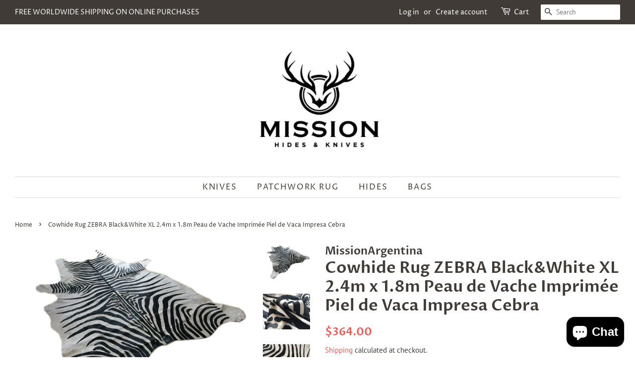

--- FILE ---
content_type: text/html; charset=utf-8
request_url: https://missionargentina.online/products/cowhide-rug-zebra-black-white-xl-2-4m-x-1-8m-peau-de-vache-imprimee-piel-de-vaca-impresa-cebra
body_size: 23213
content:
<!doctype html>
<html class="no-js">
<head>
  <script src="https://cdn-widgetsrepository.yotpo.com/v1/loader/65aAd3mP6wabeFegeo0JrXutU3tVgRUlqv9X0ELQ" async></script>
<meta name="p:domain_verify" content="6f3760150ffcfa1aecb360277206442d"/>
  <!-- Basic page needs ================================================== -->
  <meta charset="utf-8">
  <meta http-equiv="X-UA-Compatible" content="IE=edge,chrome=1">

  
  <link rel="shortcut icon" href="//missionargentina.online/cdn/shop/files/Logo_1280_32x32.png?v=1613733983" type="image/png" />
  

  <!-- Title and description ================================================== -->
  <title>
  Cowhide Rug ZEBRA Black&amp;White XL 2.4m x 1.8m Peau de Vache Imprimée Pi &ndash; MissionArgentina
  </title>

  
  <meta name="description" content="Wonderful 100% Natural Cowhide Rug ZEBRA BLACK &amp;amp; WHITE !! Brand New. Never stepped on. 1st quality of Argentinian Hair on Leather. Area needed for this hide for lay flat -------------&amp;gt; 240x180 cm Weight 5 kg Super soft / Pleasant leather smell. This is a unique natural cowhide, you will receive the EXACT SAME hi">
  

  <!-- Social meta ================================================== -->
  <!-- /snippets/social-meta-tags.liquid -->




<meta property="og:site_name" content="MissionArgentina">
<meta property="og:url" content="https://missionargentina.online/products/cowhide-rug-zebra-black-white-xl-2-4m-x-1-8m-peau-de-vache-imprimee-piel-de-vaca-impresa-cebra">
<meta property="og:title" content="Cowhide Rug ZEBRA Black&White XL 2.4m x 1.8m Peau de Vache Imprimée  Piel de Vaca Impresa Cebra">
<meta property="og:type" content="product">
<meta property="og:description" content="Wonderful 100% Natural Cowhide Rug ZEBRA BLACK &amp;amp; WHITE !! Brand New. Never stepped on. 1st quality of Argentinian Hair on Leather. Area needed for this hide for lay flat -------------&amp;gt; 240x180 cm Weight 5 kg Super soft / Pleasant leather smell. This is a unique natural cowhide, you will receive the EXACT SAME hi">

  <meta property="og:price:amount" content="364.00">
  <meta property="og:price:currency" content="USD">

<meta property="og:image" content="http://missionargentina.online/cdn/shop/products/il_fullxfull.686647516_dn23_bd814497-4c4d-4211-9077-b954af8bc5ce_1200x1200.jpg?v=1643031707"><meta property="og:image" content="http://missionargentina.online/cdn/shop/products/il_fullxfull.686766343_jwaw_1ec4797d-0340-4c6b-8977-14bc782d9dc3_1200x1200.jpg?v=1643031710"><meta property="og:image" content="http://missionargentina.online/cdn/shop/products/il_fullxfull.686766329_lnie_33e7f2a8-d556-42ce-842a-f6047d3cfc39_1200x1200.jpg?v=1643031711">
<meta property="og:image:secure_url" content="https://missionargentina.online/cdn/shop/products/il_fullxfull.686647516_dn23_bd814497-4c4d-4211-9077-b954af8bc5ce_1200x1200.jpg?v=1643031707"><meta property="og:image:secure_url" content="https://missionargentina.online/cdn/shop/products/il_fullxfull.686766343_jwaw_1ec4797d-0340-4c6b-8977-14bc782d9dc3_1200x1200.jpg?v=1643031710"><meta property="og:image:secure_url" content="https://missionargentina.online/cdn/shop/products/il_fullxfull.686766329_lnie_33e7f2a8-d556-42ce-842a-f6047d3cfc39_1200x1200.jpg?v=1643031711">


  <meta name="twitter:site" content="@mnarvaiz">

<meta name="twitter:card" content="summary_large_image">
<meta name="twitter:title" content="Cowhide Rug ZEBRA Black&White XL 2.4m x 1.8m Peau de Vache Imprimée  Piel de Vaca Impresa Cebra">
<meta name="twitter:description" content="Wonderful 100% Natural Cowhide Rug ZEBRA BLACK &amp;amp; WHITE !! Brand New. Never stepped on. 1st quality of Argentinian Hair on Leather. Area needed for this hide for lay flat -------------&amp;gt; 240x180 cm Weight 5 kg Super soft / Pleasant leather smell. This is a unique natural cowhide, you will receive the EXACT SAME hi">


  <!-- Helpers ================================================== -->
  <link rel="canonical" href="https://missionargentina.online/products/cowhide-rug-zebra-black-white-xl-2-4m-x-1-8m-peau-de-vache-imprimee-piel-de-vaca-impresa-cebra">
  <meta name="viewport" content="width=device-width,initial-scale=1">
  <meta name="theme-color" content="#f25c54">

  <!-- CSS ================================================== -->
  <link href="//missionargentina.online/cdn/shop/t/2/assets/timber.scss.css?v=162483788212478947461764097327" rel="stylesheet" type="text/css" media="all" />
  <link href="//missionargentina.online/cdn/shop/t/2/assets/theme.scss.css?v=72606594352370237901764097327" rel="stylesheet" type="text/css" media="all" />

  <script>
    window.theme = window.theme || {};

    var theme = {
      strings: {
        addToCart: "Add to Cart",
        soldOut: "Sold Out",
        unavailable: "Unavailable",
        zoomClose: "Close (Esc)",
        zoomPrev: "Previous (Left arrow key)",
        zoomNext: "Next (Right arrow key)",
        addressError: "Error looking up that address",
        addressNoResults: "No results for that address",
        addressQueryLimit: "You have exceeded the Google API usage limit. Consider upgrading to a \u003ca href=\"https:\/\/developers.google.com\/maps\/premium\/usage-limits\"\u003ePremium Plan\u003c\/a\u003e.",
        authError: "There was a problem authenticating your Google Maps API Key."
      },
      settings: {
        // Adding some settings to allow the editor to update correctly when they are changed
        enableWideLayout: true,
        typeAccentTransform: true,
        typeAccentSpacing: true,
        baseFontSize: '16px',
        headerBaseFontSize: '32px',
        accentFontSize: '16px'
      },
      variables: {
        mediaQueryMedium: 'screen and (max-width: 768px)',
        bpSmall: false
      },
      moneyFormat: "${{amount}}"
    }

    document.documentElement.className = document.documentElement.className.replace('no-js', 'supports-js');
  </script>

  <!-- Header hook for plugins ================================================== -->
  <script>window.performance && window.performance.mark && window.performance.mark('shopify.content_for_header.start');</script><meta name="google-site-verification" content="cFCuMfN2nNF-Diq73z535YBm4kULhmYXlb-77NzHT3Q">
<meta id="shopify-digital-wallet" name="shopify-digital-wallet" content="/11119624273/digital_wallets/dialog">
<meta name="shopify-checkout-api-token" content="f31658e08db15675fbff7591598a85cd">
<meta id="in-context-paypal-metadata" data-shop-id="11119624273" data-venmo-supported="false" data-environment="production" data-locale="en_US" data-paypal-v4="true" data-currency="USD">
<link rel="alternate" type="application/json+oembed" href="https://missionargentina.online/products/cowhide-rug-zebra-black-white-xl-2-4m-x-1-8m-peau-de-vache-imprimee-piel-de-vaca-impresa-cebra.oembed">
<script async="async" src="/checkouts/internal/preloads.js?locale=en-US"></script>
<script id="shopify-features" type="application/json">{"accessToken":"f31658e08db15675fbff7591598a85cd","betas":["rich-media-storefront-analytics"],"domain":"missionargentina.online","predictiveSearch":true,"shopId":11119624273,"locale":"en"}</script>
<script>var Shopify = Shopify || {};
Shopify.shop = "missionargentina.myshopify.com";
Shopify.locale = "en";
Shopify.currency = {"active":"USD","rate":"1.0"};
Shopify.country = "US";
Shopify.theme = {"name":"Minimal","id":48972726353,"schema_name":"Minimal","schema_version":"11.1.0","theme_store_id":380,"role":"main"};
Shopify.theme.handle = "null";
Shopify.theme.style = {"id":null,"handle":null};
Shopify.cdnHost = "missionargentina.online/cdn";
Shopify.routes = Shopify.routes || {};
Shopify.routes.root = "/";</script>
<script type="module">!function(o){(o.Shopify=o.Shopify||{}).modules=!0}(window);</script>
<script>!function(o){function n(){var o=[];function n(){o.push(Array.prototype.slice.apply(arguments))}return n.q=o,n}var t=o.Shopify=o.Shopify||{};t.loadFeatures=n(),t.autoloadFeatures=n()}(window);</script>
<script id="shop-js-analytics" type="application/json">{"pageType":"product"}</script>
<script defer="defer" async type="module" src="//missionargentina.online/cdn/shopifycloud/shop-js/modules/v2/client.init-shop-cart-sync_IZsNAliE.en.esm.js"></script>
<script defer="defer" async type="module" src="//missionargentina.online/cdn/shopifycloud/shop-js/modules/v2/chunk.common_0OUaOowp.esm.js"></script>
<script type="module">
  await import("//missionargentina.online/cdn/shopifycloud/shop-js/modules/v2/client.init-shop-cart-sync_IZsNAliE.en.esm.js");
await import("//missionargentina.online/cdn/shopifycloud/shop-js/modules/v2/chunk.common_0OUaOowp.esm.js");

  window.Shopify.SignInWithShop?.initShopCartSync?.({"fedCMEnabled":true,"windoidEnabled":true});

</script>
<script>(function() {
  var isLoaded = false;
  function asyncLoad() {
    if (isLoaded) return;
    isLoaded = true;
    var urls = ["https:\/\/getbutton.io\/shopify\/widget\/11119624273.js?v=1589467804\u0026shop=missionargentina.myshopify.com","https:\/\/cdn-widgetsrepository.yotpo.com\/v1\/loader\/65aAd3mP6wabeFegeo0JrXutU3tVgRUlqv9X0ELQ?shop=missionargentina.myshopify.com"];
    for (var i = 0; i < urls.length; i++) {
      var s = document.createElement('script');
      s.type = 'text/javascript';
      s.async = true;
      s.src = urls[i];
      var x = document.getElementsByTagName('script')[0];
      x.parentNode.insertBefore(s, x);
    }
  };
  if(window.attachEvent) {
    window.attachEvent('onload', asyncLoad);
  } else {
    window.addEventListener('load', asyncLoad, false);
  }
})();</script>
<script id="__st">var __st={"a":11119624273,"offset":-10800,"reqid":"7e7d1816-81b5-4666-957f-6f46e6c3d0df-1768406509","pageurl":"missionargentina.online\/products\/cowhide-rug-zebra-black-white-xl-2-4m-x-1-8m-peau-de-vache-imprimee-piel-de-vaca-impresa-cebra","u":"0419a721a163","p":"product","rtyp":"product","rid":6779944501329};</script>
<script>window.ShopifyPaypalV4VisibilityTracking = true;</script>
<script id="captcha-bootstrap">!function(){'use strict';const t='contact',e='account',n='new_comment',o=[[t,t],['blogs',n],['comments',n],[t,'customer']],c=[[e,'customer_login'],[e,'guest_login'],[e,'recover_customer_password'],[e,'create_customer']],r=t=>t.map((([t,e])=>`form[action*='/${t}']:not([data-nocaptcha='true']) input[name='form_type'][value='${e}']`)).join(','),a=t=>()=>t?[...document.querySelectorAll(t)].map((t=>t.form)):[];function s(){const t=[...o],e=r(t);return a(e)}const i='password',u='form_key',d=['recaptcha-v3-token','g-recaptcha-response','h-captcha-response',i],f=()=>{try{return window.sessionStorage}catch{return}},m='__shopify_v',_=t=>t.elements[u];function p(t,e,n=!1){try{const o=window.sessionStorage,c=JSON.parse(o.getItem(e)),{data:r}=function(t){const{data:e,action:n}=t;return t[m]||n?{data:e,action:n}:{data:t,action:n}}(c);for(const[e,n]of Object.entries(r))t.elements[e]&&(t.elements[e].value=n);n&&o.removeItem(e)}catch(o){console.error('form repopulation failed',{error:o})}}const l='form_type',E='cptcha';function T(t){t.dataset[E]=!0}const w=window,h=w.document,L='Shopify',v='ce_forms',y='captcha';let A=!1;((t,e)=>{const n=(g='f06e6c50-85a8-45c8-87d0-21a2b65856fe',I='https://cdn.shopify.com/shopifycloud/storefront-forms-hcaptcha/ce_storefront_forms_captcha_hcaptcha.v1.5.2.iife.js',D={infoText:'Protected by hCaptcha',privacyText:'Privacy',termsText:'Terms'},(t,e,n)=>{const o=w[L][v],c=o.bindForm;if(c)return c(t,g,e,D).then(n);var r;o.q.push([[t,g,e,D],n]),r=I,A||(h.body.append(Object.assign(h.createElement('script'),{id:'captcha-provider',async:!0,src:r})),A=!0)});var g,I,D;w[L]=w[L]||{},w[L][v]=w[L][v]||{},w[L][v].q=[],w[L][y]=w[L][y]||{},w[L][y].protect=function(t,e){n(t,void 0,e),T(t)},Object.freeze(w[L][y]),function(t,e,n,w,h,L){const[v,y,A,g]=function(t,e,n){const i=e?o:[],u=t?c:[],d=[...i,...u],f=r(d),m=r(i),_=r(d.filter((([t,e])=>n.includes(e))));return[a(f),a(m),a(_),s()]}(w,h,L),I=t=>{const e=t.target;return e instanceof HTMLFormElement?e:e&&e.form},D=t=>v().includes(t);t.addEventListener('submit',(t=>{const e=I(t);if(!e)return;const n=D(e)&&!e.dataset.hcaptchaBound&&!e.dataset.recaptchaBound,o=_(e),c=g().includes(e)&&(!o||!o.value);(n||c)&&t.preventDefault(),c&&!n&&(function(t){try{if(!f())return;!function(t){const e=f();if(!e)return;const n=_(t);if(!n)return;const o=n.value;o&&e.removeItem(o)}(t);const e=Array.from(Array(32),(()=>Math.random().toString(36)[2])).join('');!function(t,e){_(t)||t.append(Object.assign(document.createElement('input'),{type:'hidden',name:u})),t.elements[u].value=e}(t,e),function(t,e){const n=f();if(!n)return;const o=[...t.querySelectorAll(`input[type='${i}']`)].map((({name:t})=>t)),c=[...d,...o],r={};for(const[a,s]of new FormData(t).entries())c.includes(a)||(r[a]=s);n.setItem(e,JSON.stringify({[m]:1,action:t.action,data:r}))}(t,e)}catch(e){console.error('failed to persist form',e)}}(e),e.submit())}));const S=(t,e)=>{t&&!t.dataset[E]&&(n(t,e.some((e=>e===t))),T(t))};for(const o of['focusin','change'])t.addEventListener(o,(t=>{const e=I(t);D(e)&&S(e,y())}));const B=e.get('form_key'),M=e.get(l),P=B&&M;t.addEventListener('DOMContentLoaded',(()=>{const t=y();if(P)for(const e of t)e.elements[l].value===M&&p(e,B);[...new Set([...A(),...v().filter((t=>'true'===t.dataset.shopifyCaptcha))])].forEach((e=>S(e,t)))}))}(h,new URLSearchParams(w.location.search),n,t,e,['guest_login'])})(!0,!0)}();</script>
<script integrity="sha256-4kQ18oKyAcykRKYeNunJcIwy7WH5gtpwJnB7kiuLZ1E=" data-source-attribution="shopify.loadfeatures" defer="defer" src="//missionargentina.online/cdn/shopifycloud/storefront/assets/storefront/load_feature-a0a9edcb.js" crossorigin="anonymous"></script>
<script data-source-attribution="shopify.dynamic_checkout.dynamic.init">var Shopify=Shopify||{};Shopify.PaymentButton=Shopify.PaymentButton||{isStorefrontPortableWallets:!0,init:function(){window.Shopify.PaymentButton.init=function(){};var t=document.createElement("script");t.src="https://missionargentina.online/cdn/shopifycloud/portable-wallets/latest/portable-wallets.en.js",t.type="module",document.head.appendChild(t)}};
</script>
<script data-source-attribution="shopify.dynamic_checkout.buyer_consent">
  function portableWalletsHideBuyerConsent(e){var t=document.getElementById("shopify-buyer-consent"),n=document.getElementById("shopify-subscription-policy-button");t&&n&&(t.classList.add("hidden"),t.setAttribute("aria-hidden","true"),n.removeEventListener("click",e))}function portableWalletsShowBuyerConsent(e){var t=document.getElementById("shopify-buyer-consent"),n=document.getElementById("shopify-subscription-policy-button");t&&n&&(t.classList.remove("hidden"),t.removeAttribute("aria-hidden"),n.addEventListener("click",e))}window.Shopify?.PaymentButton&&(window.Shopify.PaymentButton.hideBuyerConsent=portableWalletsHideBuyerConsent,window.Shopify.PaymentButton.showBuyerConsent=portableWalletsShowBuyerConsent);
</script>
<script>
  function portableWalletsCleanup(e){e&&e.src&&console.error("Failed to load portable wallets script "+e.src);var t=document.querySelectorAll("shopify-accelerated-checkout .shopify-payment-button__skeleton, shopify-accelerated-checkout-cart .wallet-cart-button__skeleton"),e=document.getElementById("shopify-buyer-consent");for(let e=0;e<t.length;e++)t[e].remove();e&&e.remove()}function portableWalletsNotLoadedAsModule(e){e instanceof ErrorEvent&&"string"==typeof e.message&&e.message.includes("import.meta")&&"string"==typeof e.filename&&e.filename.includes("portable-wallets")&&(window.removeEventListener("error",portableWalletsNotLoadedAsModule),window.Shopify.PaymentButton.failedToLoad=e,"loading"===document.readyState?document.addEventListener("DOMContentLoaded",window.Shopify.PaymentButton.init):window.Shopify.PaymentButton.init())}window.addEventListener("error",portableWalletsNotLoadedAsModule);
</script>

<script type="module" src="https://missionargentina.online/cdn/shopifycloud/portable-wallets/latest/portable-wallets.en.js" onError="portableWalletsCleanup(this)" crossorigin="anonymous"></script>
<script nomodule>
  document.addEventListener("DOMContentLoaded", portableWalletsCleanup);
</script>

<script id='scb4127' type='text/javascript' async='' src='https://missionargentina.online/cdn/shopifycloud/privacy-banner/storefront-banner.js'></script><link id="shopify-accelerated-checkout-styles" rel="stylesheet" media="screen" href="https://missionargentina.online/cdn/shopifycloud/portable-wallets/latest/accelerated-checkout-backwards-compat.css" crossorigin="anonymous">
<style id="shopify-accelerated-checkout-cart">
        #shopify-buyer-consent {
  margin-top: 1em;
  display: inline-block;
  width: 100%;
}

#shopify-buyer-consent.hidden {
  display: none;
}

#shopify-subscription-policy-button {
  background: none;
  border: none;
  padding: 0;
  text-decoration: underline;
  font-size: inherit;
  cursor: pointer;
}

#shopify-subscription-policy-button::before {
  box-shadow: none;
}

      </style>

<script>window.performance && window.performance.mark && window.performance.mark('shopify.content_for_header.end');</script>

  <script src="//missionargentina.online/cdn/shop/t/2/assets/jquery-2.2.3.min.js?v=58211863146907186831564243179" type="text/javascript"></script>

  <script src="//missionargentina.online/cdn/shop/t/2/assets/lazysizes.min.js?v=155223123402716617051564243179" async="async"></script>

  
  

<link href="//missionargentina.online/cdn/shop/t/2/assets/shoppable_instagram.css?v=148714459964360424401589467924" rel="stylesheet" type="text/css" media="all" />
  			<link rel='stylesheet' type='text/css' href='https://maxcdn.bootstrapcdn.com/font-awesome/4.7.0/css/font-awesome.min.css'>
              <script src='https://cdn.shopify.com/s/assets/external/app.js'></script>                        
              <script type='text/javascript'>
              ShopifyApp.ready(function(){
                ShopifyApp.Bar.loadingOff();
              });
            </script>
            <script src="https://cdn.shopify.com/extensions/7bc9bb47-adfa-4267-963e-cadee5096caf/inbox-1252/assets/inbox-chat-loader.js" type="text/javascript" defer="defer"></script>
<link href="https://monorail-edge.shopifysvc.com" rel="dns-prefetch">
<script>(function(){if ("sendBeacon" in navigator && "performance" in window) {try {var session_token_from_headers = performance.getEntriesByType('navigation')[0].serverTiming.find(x => x.name == '_s').description;} catch {var session_token_from_headers = undefined;}var session_cookie_matches = document.cookie.match(/_shopify_s=([^;]*)/);var session_token_from_cookie = session_cookie_matches && session_cookie_matches.length === 2 ? session_cookie_matches[1] : "";var session_token = session_token_from_headers || session_token_from_cookie || "";function handle_abandonment_event(e) {var entries = performance.getEntries().filter(function(entry) {return /monorail-edge.shopifysvc.com/.test(entry.name);});if (!window.abandonment_tracked && entries.length === 0) {window.abandonment_tracked = true;var currentMs = Date.now();var navigation_start = performance.timing.navigationStart;var payload = {shop_id: 11119624273,url: window.location.href,navigation_start,duration: currentMs - navigation_start,session_token,page_type: "product"};window.navigator.sendBeacon("https://monorail-edge.shopifysvc.com/v1/produce", JSON.stringify({schema_id: "online_store_buyer_site_abandonment/1.1",payload: payload,metadata: {event_created_at_ms: currentMs,event_sent_at_ms: currentMs}}));}}window.addEventListener('pagehide', handle_abandonment_event);}}());</script>
<script id="web-pixels-manager-setup">(function e(e,d,r,n,o){if(void 0===o&&(o={}),!Boolean(null===(a=null===(i=window.Shopify)||void 0===i?void 0:i.analytics)||void 0===a?void 0:a.replayQueue)){var i,a;window.Shopify=window.Shopify||{};var t=window.Shopify;t.analytics=t.analytics||{};var s=t.analytics;s.replayQueue=[],s.publish=function(e,d,r){return s.replayQueue.push([e,d,r]),!0};try{self.performance.mark("wpm:start")}catch(e){}var l=function(){var e={modern:/Edge?\/(1{2}[4-9]|1[2-9]\d|[2-9]\d{2}|\d{4,})\.\d+(\.\d+|)|Firefox\/(1{2}[4-9]|1[2-9]\d|[2-9]\d{2}|\d{4,})\.\d+(\.\d+|)|Chrom(ium|e)\/(9{2}|\d{3,})\.\d+(\.\d+|)|(Maci|X1{2}).+ Version\/(15\.\d+|(1[6-9]|[2-9]\d|\d{3,})\.\d+)([,.]\d+|)( \(\w+\)|)( Mobile\/\w+|) Safari\/|Chrome.+OPR\/(9{2}|\d{3,})\.\d+\.\d+|(CPU[ +]OS|iPhone[ +]OS|CPU[ +]iPhone|CPU IPhone OS|CPU iPad OS)[ +]+(15[._]\d+|(1[6-9]|[2-9]\d|\d{3,})[._]\d+)([._]\d+|)|Android:?[ /-](13[3-9]|1[4-9]\d|[2-9]\d{2}|\d{4,})(\.\d+|)(\.\d+|)|Android.+Firefox\/(13[5-9]|1[4-9]\d|[2-9]\d{2}|\d{4,})\.\d+(\.\d+|)|Android.+Chrom(ium|e)\/(13[3-9]|1[4-9]\d|[2-9]\d{2}|\d{4,})\.\d+(\.\d+|)|SamsungBrowser\/([2-9]\d|\d{3,})\.\d+/,legacy:/Edge?\/(1[6-9]|[2-9]\d|\d{3,})\.\d+(\.\d+|)|Firefox\/(5[4-9]|[6-9]\d|\d{3,})\.\d+(\.\d+|)|Chrom(ium|e)\/(5[1-9]|[6-9]\d|\d{3,})\.\d+(\.\d+|)([\d.]+$|.*Safari\/(?![\d.]+ Edge\/[\d.]+$))|(Maci|X1{2}).+ Version\/(10\.\d+|(1[1-9]|[2-9]\d|\d{3,})\.\d+)([,.]\d+|)( \(\w+\)|)( Mobile\/\w+|) Safari\/|Chrome.+OPR\/(3[89]|[4-9]\d|\d{3,})\.\d+\.\d+|(CPU[ +]OS|iPhone[ +]OS|CPU[ +]iPhone|CPU IPhone OS|CPU iPad OS)[ +]+(10[._]\d+|(1[1-9]|[2-9]\d|\d{3,})[._]\d+)([._]\d+|)|Android:?[ /-](13[3-9]|1[4-9]\d|[2-9]\d{2}|\d{4,})(\.\d+|)(\.\d+|)|Mobile Safari.+OPR\/([89]\d|\d{3,})\.\d+\.\d+|Android.+Firefox\/(13[5-9]|1[4-9]\d|[2-9]\d{2}|\d{4,})\.\d+(\.\d+|)|Android.+Chrom(ium|e)\/(13[3-9]|1[4-9]\d|[2-9]\d{2}|\d{4,})\.\d+(\.\d+|)|Android.+(UC? ?Browser|UCWEB|U3)[ /]?(15\.([5-9]|\d{2,})|(1[6-9]|[2-9]\d|\d{3,})\.\d+)\.\d+|SamsungBrowser\/(5\.\d+|([6-9]|\d{2,})\.\d+)|Android.+MQ{2}Browser\/(14(\.(9|\d{2,})|)|(1[5-9]|[2-9]\d|\d{3,})(\.\d+|))(\.\d+|)|K[Aa][Ii]OS\/(3\.\d+|([4-9]|\d{2,})\.\d+)(\.\d+|)/},d=e.modern,r=e.legacy,n=navigator.userAgent;return n.match(d)?"modern":n.match(r)?"legacy":"unknown"}(),u="modern"===l?"modern":"legacy",c=(null!=n?n:{modern:"",legacy:""})[u],f=function(e){return[e.baseUrl,"/wpm","/b",e.hashVersion,"modern"===e.buildTarget?"m":"l",".js"].join("")}({baseUrl:d,hashVersion:r,buildTarget:u}),m=function(e){var d=e.version,r=e.bundleTarget,n=e.surface,o=e.pageUrl,i=e.monorailEndpoint;return{emit:function(e){var a=e.status,t=e.errorMsg,s=(new Date).getTime(),l=JSON.stringify({metadata:{event_sent_at_ms:s},events:[{schema_id:"web_pixels_manager_load/3.1",payload:{version:d,bundle_target:r,page_url:o,status:a,surface:n,error_msg:t},metadata:{event_created_at_ms:s}}]});if(!i)return console&&console.warn&&console.warn("[Web Pixels Manager] No Monorail endpoint provided, skipping logging."),!1;try{return self.navigator.sendBeacon.bind(self.navigator)(i,l)}catch(e){}var u=new XMLHttpRequest;try{return u.open("POST",i,!0),u.setRequestHeader("Content-Type","text/plain"),u.send(l),!0}catch(e){return console&&console.warn&&console.warn("[Web Pixels Manager] Got an unhandled error while logging to Monorail."),!1}}}}({version:r,bundleTarget:l,surface:e.surface,pageUrl:self.location.href,monorailEndpoint:e.monorailEndpoint});try{o.browserTarget=l,function(e){var d=e.src,r=e.async,n=void 0===r||r,o=e.onload,i=e.onerror,a=e.sri,t=e.scriptDataAttributes,s=void 0===t?{}:t,l=document.createElement("script"),u=document.querySelector("head"),c=document.querySelector("body");if(l.async=n,l.src=d,a&&(l.integrity=a,l.crossOrigin="anonymous"),s)for(var f in s)if(Object.prototype.hasOwnProperty.call(s,f))try{l.dataset[f]=s[f]}catch(e){}if(o&&l.addEventListener("load",o),i&&l.addEventListener("error",i),u)u.appendChild(l);else{if(!c)throw new Error("Did not find a head or body element to append the script");c.appendChild(l)}}({src:f,async:!0,onload:function(){if(!function(){var e,d;return Boolean(null===(d=null===(e=window.Shopify)||void 0===e?void 0:e.analytics)||void 0===d?void 0:d.initialized)}()){var d=window.webPixelsManager.init(e)||void 0;if(d){var r=window.Shopify.analytics;r.replayQueue.forEach((function(e){var r=e[0],n=e[1],o=e[2];d.publishCustomEvent(r,n,o)})),r.replayQueue=[],r.publish=d.publishCustomEvent,r.visitor=d.visitor,r.initialized=!0}}},onerror:function(){return m.emit({status:"failed",errorMsg:"".concat(f," has failed to load")})},sri:function(e){var d=/^sha384-[A-Za-z0-9+/=]+$/;return"string"==typeof e&&d.test(e)}(c)?c:"",scriptDataAttributes:o}),m.emit({status:"loading"})}catch(e){m.emit({status:"failed",errorMsg:(null==e?void 0:e.message)||"Unknown error"})}}})({shopId: 11119624273,storefrontBaseUrl: "https://missionargentina.online",extensionsBaseUrl: "https://extensions.shopifycdn.com/cdn/shopifycloud/web-pixels-manager",monorailEndpoint: "https://monorail-edge.shopifysvc.com/unstable/produce_batch",surface: "storefront-renderer",enabledBetaFlags: ["2dca8a86","a0d5f9d2"],webPixelsConfigList: [{"id":"806027345","configuration":"{\"tagID\":\"2613319088880\"}","eventPayloadVersion":"v1","runtimeContext":"STRICT","scriptVersion":"18031546ee651571ed29edbe71a3550b","type":"APP","apiClientId":3009811,"privacyPurposes":["ANALYTICS","MARKETING","SALE_OF_DATA"],"dataSharingAdjustments":{"protectedCustomerApprovalScopes":["read_customer_address","read_customer_email","read_customer_name","read_customer_personal_data","read_customer_phone"]}},{"id":"564887633","configuration":"{\"pixel_id\":\"833457962146681\",\"pixel_type\":\"facebook_pixel\"}","eventPayloadVersion":"v1","runtimeContext":"OPEN","scriptVersion":"ca16bc87fe92b6042fbaa3acc2fbdaa6","type":"APP","apiClientId":2329312,"privacyPurposes":["ANALYTICS","MARKETING","SALE_OF_DATA"],"dataSharingAdjustments":{"protectedCustomerApprovalScopes":["read_customer_address","read_customer_email","read_customer_name","read_customer_personal_data","read_customer_phone"]}},{"id":"384565329","configuration":"{\"config\":\"{\\\"google_tag_ids\\\":[\\\"AW-1011314097\\\",\\\"AW-0\\\",\\\"GT-MQBSFQF\\\",\\\"G-JXGWZ12S4H\\\"],\\\"target_country\\\":\\\"US\\\",\\\"gtag_events\\\":[{\\\"type\\\":\\\"search\\\",\\\"action_label\\\":[\\\"G-JXGWZ12S4H\\\",\\\"AW-0\\\/zO_DCKrLr88aELHbneID\\\",\\\"AW-1011314097\\\"]},{\\\"type\\\":\\\"begin_checkout\\\",\\\"action_label\\\":[\\\"G-JXGWZ12S4H\\\",\\\"AW-0\\\/iEy0CJ7Lr88aELHbneID\\\",\\\"AW-1011314097\\\"]},{\\\"type\\\":\\\"view_item\\\",\\\"action_label\\\":[\\\"G-JXGWZ12S4H\\\",\\\"AW-0\\\/FumdCKfLr88aELHbneID\\\",\\\"MC-8JF64BH34P\\\",\\\"AW-1011314097\\\"]},{\\\"type\\\":\\\"purchase\\\",\\\"action_label\\\":[\\\"G-JXGWZ12S4H\\\",\\\"AW-0\\\/TSwbCJvLr88aELHbneID\\\",\\\"MC-8JF64BH34P\\\",\\\"AW-1011314097\\\"]},{\\\"type\\\":\\\"page_view\\\",\\\"action_label\\\":[\\\"G-JXGWZ12S4H\\\",\\\"AW-0\\\/l9gBCKTLr88aELHbneID\\\",\\\"MC-8JF64BH34P\\\",\\\"AW-1011314097\\\"]},{\\\"type\\\":\\\"add_payment_info\\\",\\\"action_label\\\":[\\\"G-JXGWZ12S4H\\\",\\\"AW-0\\\/T4tiCK3Lr88aELHbneID\\\",\\\"AW-1011314097\\\"]},{\\\"type\\\":\\\"add_to_cart\\\",\\\"action_label\\\":[\\\"G-JXGWZ12S4H\\\",\\\"AW-0\\\/J-TmCKHLr88aELHbneID\\\",\\\"AW-1011314097\\\"]}],\\\"enable_monitoring_mode\\\":false}\"}","eventPayloadVersion":"v1","runtimeContext":"OPEN","scriptVersion":"b2a88bafab3e21179ed38636efcd8a93","type":"APP","apiClientId":1780363,"privacyPurposes":[],"dataSharingAdjustments":{"protectedCustomerApprovalScopes":["read_customer_address","read_customer_email","read_customer_name","read_customer_personal_data","read_customer_phone"]}},{"id":"shopify-app-pixel","configuration":"{}","eventPayloadVersion":"v1","runtimeContext":"STRICT","scriptVersion":"0450","apiClientId":"shopify-pixel","type":"APP","privacyPurposes":["ANALYTICS","MARKETING"]},{"id":"shopify-custom-pixel","eventPayloadVersion":"v1","runtimeContext":"LAX","scriptVersion":"0450","apiClientId":"shopify-pixel","type":"CUSTOM","privacyPurposes":["ANALYTICS","MARKETING"]}],isMerchantRequest: false,initData: {"shop":{"name":"MissionArgentina","paymentSettings":{"currencyCode":"USD"},"myshopifyDomain":"missionargentina.myshopify.com","countryCode":"AR","storefrontUrl":"https:\/\/missionargentina.online"},"customer":null,"cart":null,"checkout":null,"productVariants":[{"price":{"amount":364.0,"currencyCode":"USD"},"product":{"title":"Cowhide Rug ZEBRA Black\u0026White XL 2.4m x 1.8m Peau de Vache Imprimée  Piel de Vaca Impresa Cebra","vendor":"MissionArgentina","id":"6779944501329","untranslatedTitle":"Cowhide Rug ZEBRA Black\u0026White XL 2.4m x 1.8m Peau de Vache Imprimée  Piel de Vaca Impresa Cebra","url":"\/products\/cowhide-rug-zebra-black-white-xl-2-4m-x-1-8m-peau-de-vache-imprimee-piel-de-vaca-impresa-cebra","type":""},"id":"39734019063889","image":{"src":"\/\/missionargentina.online\/cdn\/shop\/products\/il_fullxfull.686647516_dn23_bd814497-4c4d-4211-9077-b954af8bc5ce.jpg?v=1643031707"},"sku":"","title":"Default Title","untranslatedTitle":"Default Title"}],"purchasingCompany":null},},"https://missionargentina.online/cdn","7cecd0b6w90c54c6cpe92089d5m57a67346",{"modern":"","legacy":""},{"shopId":"11119624273","storefrontBaseUrl":"https:\/\/missionargentina.online","extensionBaseUrl":"https:\/\/extensions.shopifycdn.com\/cdn\/shopifycloud\/web-pixels-manager","surface":"storefront-renderer","enabledBetaFlags":"[\"2dca8a86\", \"a0d5f9d2\"]","isMerchantRequest":"false","hashVersion":"7cecd0b6w90c54c6cpe92089d5m57a67346","publish":"custom","events":"[[\"page_viewed\",{}],[\"product_viewed\",{\"productVariant\":{\"price\":{\"amount\":364.0,\"currencyCode\":\"USD\"},\"product\":{\"title\":\"Cowhide Rug ZEBRA Black\u0026White XL 2.4m x 1.8m Peau de Vache Imprimée  Piel de Vaca Impresa Cebra\",\"vendor\":\"MissionArgentina\",\"id\":\"6779944501329\",\"untranslatedTitle\":\"Cowhide Rug ZEBRA Black\u0026White XL 2.4m x 1.8m Peau de Vache Imprimée  Piel de Vaca Impresa Cebra\",\"url\":\"\/products\/cowhide-rug-zebra-black-white-xl-2-4m-x-1-8m-peau-de-vache-imprimee-piel-de-vaca-impresa-cebra\",\"type\":\"\"},\"id\":\"39734019063889\",\"image\":{\"src\":\"\/\/missionargentina.online\/cdn\/shop\/products\/il_fullxfull.686647516_dn23_bd814497-4c4d-4211-9077-b954af8bc5ce.jpg?v=1643031707\"},\"sku\":\"\",\"title\":\"Default Title\",\"untranslatedTitle\":\"Default Title\"}}]]"});</script><script>
  window.ShopifyAnalytics = window.ShopifyAnalytics || {};
  window.ShopifyAnalytics.meta = window.ShopifyAnalytics.meta || {};
  window.ShopifyAnalytics.meta.currency = 'USD';
  var meta = {"product":{"id":6779944501329,"gid":"gid:\/\/shopify\/Product\/6779944501329","vendor":"MissionArgentina","type":"","handle":"cowhide-rug-zebra-black-white-xl-2-4m-x-1-8m-peau-de-vache-imprimee-piel-de-vaca-impresa-cebra","variants":[{"id":39734019063889,"price":36400,"name":"Cowhide Rug ZEBRA Black\u0026White XL 2.4m x 1.8m Peau de Vache Imprimée  Piel de Vaca Impresa Cebra","public_title":null,"sku":""}],"remote":false},"page":{"pageType":"product","resourceType":"product","resourceId":6779944501329,"requestId":"7e7d1816-81b5-4666-957f-6f46e6c3d0df-1768406509"}};
  for (var attr in meta) {
    window.ShopifyAnalytics.meta[attr] = meta[attr];
  }
</script>
<script class="analytics">
  (function () {
    var customDocumentWrite = function(content) {
      var jquery = null;

      if (window.jQuery) {
        jquery = window.jQuery;
      } else if (window.Checkout && window.Checkout.$) {
        jquery = window.Checkout.$;
      }

      if (jquery) {
        jquery('body').append(content);
      }
    };

    var hasLoggedConversion = function(token) {
      if (token) {
        return document.cookie.indexOf('loggedConversion=' + token) !== -1;
      }
      return false;
    }

    var setCookieIfConversion = function(token) {
      if (token) {
        var twoMonthsFromNow = new Date(Date.now());
        twoMonthsFromNow.setMonth(twoMonthsFromNow.getMonth() + 2);

        document.cookie = 'loggedConversion=' + token + '; expires=' + twoMonthsFromNow;
      }
    }

    var trekkie = window.ShopifyAnalytics.lib = window.trekkie = window.trekkie || [];
    if (trekkie.integrations) {
      return;
    }
    trekkie.methods = [
      'identify',
      'page',
      'ready',
      'track',
      'trackForm',
      'trackLink'
    ];
    trekkie.factory = function(method) {
      return function() {
        var args = Array.prototype.slice.call(arguments);
        args.unshift(method);
        trekkie.push(args);
        return trekkie;
      };
    };
    for (var i = 0; i < trekkie.methods.length; i++) {
      var key = trekkie.methods[i];
      trekkie[key] = trekkie.factory(key);
    }
    trekkie.load = function(config) {
      trekkie.config = config || {};
      trekkie.config.initialDocumentCookie = document.cookie;
      var first = document.getElementsByTagName('script')[0];
      var script = document.createElement('script');
      script.type = 'text/javascript';
      script.onerror = function(e) {
        var scriptFallback = document.createElement('script');
        scriptFallback.type = 'text/javascript';
        scriptFallback.onerror = function(error) {
                var Monorail = {
      produce: function produce(monorailDomain, schemaId, payload) {
        var currentMs = new Date().getTime();
        var event = {
          schema_id: schemaId,
          payload: payload,
          metadata: {
            event_created_at_ms: currentMs,
            event_sent_at_ms: currentMs
          }
        };
        return Monorail.sendRequest("https://" + monorailDomain + "/v1/produce", JSON.stringify(event));
      },
      sendRequest: function sendRequest(endpointUrl, payload) {
        // Try the sendBeacon API
        if (window && window.navigator && typeof window.navigator.sendBeacon === 'function' && typeof window.Blob === 'function' && !Monorail.isIos12()) {
          var blobData = new window.Blob([payload], {
            type: 'text/plain'
          });

          if (window.navigator.sendBeacon(endpointUrl, blobData)) {
            return true;
          } // sendBeacon was not successful

        } // XHR beacon

        var xhr = new XMLHttpRequest();

        try {
          xhr.open('POST', endpointUrl);
          xhr.setRequestHeader('Content-Type', 'text/plain');
          xhr.send(payload);
        } catch (e) {
          console.log(e);
        }

        return false;
      },
      isIos12: function isIos12() {
        return window.navigator.userAgent.lastIndexOf('iPhone; CPU iPhone OS 12_') !== -1 || window.navigator.userAgent.lastIndexOf('iPad; CPU OS 12_') !== -1;
      }
    };
    Monorail.produce('monorail-edge.shopifysvc.com',
      'trekkie_storefront_load_errors/1.1',
      {shop_id: 11119624273,
      theme_id: 48972726353,
      app_name: "storefront",
      context_url: window.location.href,
      source_url: "//missionargentina.online/cdn/s/trekkie.storefront.55c6279c31a6628627b2ba1c5ff367020da294e2.min.js"});

        };
        scriptFallback.async = true;
        scriptFallback.src = '//missionargentina.online/cdn/s/trekkie.storefront.55c6279c31a6628627b2ba1c5ff367020da294e2.min.js';
        first.parentNode.insertBefore(scriptFallback, first);
      };
      script.async = true;
      script.src = '//missionargentina.online/cdn/s/trekkie.storefront.55c6279c31a6628627b2ba1c5ff367020da294e2.min.js';
      first.parentNode.insertBefore(script, first);
    };
    trekkie.load(
      {"Trekkie":{"appName":"storefront","development":false,"defaultAttributes":{"shopId":11119624273,"isMerchantRequest":null,"themeId":48972726353,"themeCityHash":"5190218549771960552","contentLanguage":"en","currency":"USD","eventMetadataId":"909670e7-b7df-4dfd-b803-5afb41ca4fe5"},"isServerSideCookieWritingEnabled":true,"monorailRegion":"shop_domain","enabledBetaFlags":["65f19447"]},"Session Attribution":{},"S2S":{"facebookCapiEnabled":true,"source":"trekkie-storefront-renderer","apiClientId":580111}}
    );

    var loaded = false;
    trekkie.ready(function() {
      if (loaded) return;
      loaded = true;

      window.ShopifyAnalytics.lib = window.trekkie;

      var originalDocumentWrite = document.write;
      document.write = customDocumentWrite;
      try { window.ShopifyAnalytics.merchantGoogleAnalytics.call(this); } catch(error) {};
      document.write = originalDocumentWrite;

      window.ShopifyAnalytics.lib.page(null,{"pageType":"product","resourceType":"product","resourceId":6779944501329,"requestId":"7e7d1816-81b5-4666-957f-6f46e6c3d0df-1768406509","shopifyEmitted":true});

      var match = window.location.pathname.match(/checkouts\/(.+)\/(thank_you|post_purchase)/)
      var token = match? match[1]: undefined;
      if (!hasLoggedConversion(token)) {
        setCookieIfConversion(token);
        window.ShopifyAnalytics.lib.track("Viewed Product",{"currency":"USD","variantId":39734019063889,"productId":6779944501329,"productGid":"gid:\/\/shopify\/Product\/6779944501329","name":"Cowhide Rug ZEBRA Black\u0026White XL 2.4m x 1.8m Peau de Vache Imprimée  Piel de Vaca Impresa Cebra","price":"364.00","sku":"","brand":"MissionArgentina","variant":null,"category":"","nonInteraction":true,"remote":false},undefined,undefined,{"shopifyEmitted":true});
      window.ShopifyAnalytics.lib.track("monorail:\/\/trekkie_storefront_viewed_product\/1.1",{"currency":"USD","variantId":39734019063889,"productId":6779944501329,"productGid":"gid:\/\/shopify\/Product\/6779944501329","name":"Cowhide Rug ZEBRA Black\u0026White XL 2.4m x 1.8m Peau de Vache Imprimée  Piel de Vaca Impresa Cebra","price":"364.00","sku":"","brand":"MissionArgentina","variant":null,"category":"","nonInteraction":true,"remote":false,"referer":"https:\/\/missionargentina.online\/products\/cowhide-rug-zebra-black-white-xl-2-4m-x-1-8m-peau-de-vache-imprimee-piel-de-vaca-impresa-cebra"});
      }
    });


        var eventsListenerScript = document.createElement('script');
        eventsListenerScript.async = true;
        eventsListenerScript.src = "//missionargentina.online/cdn/shopifycloud/storefront/assets/shop_events_listener-3da45d37.js";
        document.getElementsByTagName('head')[0].appendChild(eventsListenerScript);

})();</script>
  <script>
  if (!window.ga || (window.ga && typeof window.ga !== 'function')) {
    window.ga = function ga() {
      (window.ga.q = window.ga.q || []).push(arguments);
      if (window.Shopify && window.Shopify.analytics && typeof window.Shopify.analytics.publish === 'function') {
        window.Shopify.analytics.publish("ga_stub_called", {}, {sendTo: "google_osp_migration"});
      }
      console.error("Shopify's Google Analytics stub called with:", Array.from(arguments), "\nSee https://help.shopify.com/manual/promoting-marketing/pixels/pixel-migration#google for more information.");
    };
    if (window.Shopify && window.Shopify.analytics && typeof window.Shopify.analytics.publish === 'function') {
      window.Shopify.analytics.publish("ga_stub_initialized", {}, {sendTo: "google_osp_migration"});
    }
  }
</script>
<script
  defer
  src="https://missionargentina.online/cdn/shopifycloud/perf-kit/shopify-perf-kit-3.0.3.min.js"
  data-application="storefront-renderer"
  data-shop-id="11119624273"
  data-render-region="gcp-us-central1"
  data-page-type="product"
  data-theme-instance-id="48972726353"
  data-theme-name="Minimal"
  data-theme-version="11.1.0"
  data-monorail-region="shop_domain"
  data-resource-timing-sampling-rate="10"
  data-shs="true"
  data-shs-beacon="true"
  data-shs-export-with-fetch="true"
  data-shs-logs-sample-rate="1"
  data-shs-beacon-endpoint="https://missionargentina.online/api/collect"
></script>
</head>

<body id="cowhide-rug-zebra-black-amp-white-xl-2-4m-x-1-8m-peau-de-vache-imprimee-pi" class="template-product" >

  <div id="shopify-section-header" class="shopify-section"><style>
  .logo__image-wrapper {
    max-width: 400px;
  }
  /*================= If logo is above navigation ================== */
  
    .site-nav {
      
        border-top: 1px solid #dddddd;
        border-bottom: 1px solid #dddddd;
      
      margin-top: 30px;
    }

    
      .logo__image-wrapper {
        margin: 0 auto;
      }
    
  

  /*============ If logo is on the same line as navigation ============ */
  


  
</style>

<div data-section-id="header" data-section-type="header-section">
  <div class="header-bar">
    <div class="wrapper medium-down--hide">
      <div class="post-large--display-table">

        
          <div class="header-bar__left post-large--display-table-cell">

            

            

            
              <div class="header-bar__module header-bar__message">
                
                  <a href="https://www.google.com/maps/place/Mission+Argentina+-+Cueros+%26+Cuchillos/@-34.58751,-58.428817,15z/data=!4m5!3m4!1s0x0:0x55079f9d67604f40!8m2!3d-34.58751!4d-58.428817">
                
                  FREE WORLDWIDE SHIPPING ON ONLINE PURCHASES
                
                  </a>
                
              </div>
            

          </div>
        

        <div class="header-bar__right post-large--display-table-cell">

          
            <ul class="header-bar__module header-bar__module--list">
              
                <li>
                  <a href="https://account.missionargentina.online?locale=en&amp;region_country=US" id="customer_login_link">Log in</a>
                </li>
                <li>or</li>
                <li>
                  <a href="https://account.missionargentina.online?locale=en" id="customer_register_link">Create account</a>
                </li>
              
            </ul>
          

          <div class="header-bar__module">
            <span class="header-bar__sep" aria-hidden="true"></span>
            <a href="/cart" class="cart-page-link">
              <span class="icon icon-cart header-bar__cart-icon" aria-hidden="true"></span>
            </a>
          </div>

          <div class="header-bar__module">
            <a href="/cart" class="cart-page-link">
              Cart
              <span class="cart-count header-bar__cart-count hidden-count">0</span>
            </a>
          </div>

          
            
              <div class="header-bar__module header-bar__search">
                


  <form action="/search" method="get" class="header-bar__search-form clearfix" role="search">
    
    <button type="submit" class="btn btn--search icon-fallback-text header-bar__search-submit">
      <span class="icon icon-search" aria-hidden="true"></span>
      <span class="fallback-text">Search</span>
    </button>
    <input type="search" name="q" value="" aria-label="Search" class="header-bar__search-input" placeholder="Search">
  </form>


              </div>
            
          

        </div>
      </div>
    </div>

    <div class="wrapper post-large--hide announcement-bar--mobile">
      
        
          <a href="https://www.google.com/maps/place/Mission+Argentina+-+Cueros+%26+Cuchillos/@-34.58751,-58.428817,15z/data=!4m5!3m4!1s0x0:0x55079f9d67604f40!8m2!3d-34.58751!4d-58.428817">
        
          <span>FREE WORLDWIDE SHIPPING ON ONLINE PURCHASES</span>
        
          </a>
        
      
    </div>

    <div class="wrapper post-large--hide">
      
        <button type="button" class="mobile-nav-trigger" id="MobileNavTrigger" aria-controls="MobileNav" aria-expanded="false">
          <span class="icon icon-hamburger" aria-hidden="true"></span>
          Menu
        </button>
      
      <a href="/cart" class="cart-page-link mobile-cart-page-link">
        <span class="icon icon-cart header-bar__cart-icon" aria-hidden="true"></span>
        Cart <span class="cart-count hidden-count">0</span>
      </a>
    </div>
    <nav role="navigation">
  <ul id="MobileNav" class="mobile-nav post-large--hide">
    
      
        <li class="mobile-nav__link">
          <a
            href="/collections/cuchillos"
            class="mobile-nav"
            >
            Knives
          </a>
        </li>
      
    
      
        <li class="mobile-nav__link">
          <a
            href="/collections/patchwork-rug"
            class="mobile-nav"
            >
            Patchwork Rug
          </a>
        </li>
      
    
      
        <li class="mobile-nav__link">
          <a
            href="/collections/hides"
            class="mobile-nav"
            >
            Hides
          </a>
        </li>
      
    
      
        <li class="mobile-nav__link">
          <a
            href="/collections/bags"
            class="mobile-nav"
            >
            Bags
          </a>
        </li>
      
    

    
      
        <li class="mobile-nav__link">
          <a href="https://account.missionargentina.online?locale=en&amp;region_country=US" id="customer_login_link">Log in</a>
        </li>
        <li class="mobile-nav__link">
          <a href="https://account.missionargentina.online?locale=en" id="customer_register_link">Create account</a>
        </li>
      
    

    <li class="mobile-nav__link">
      
        <div class="header-bar__module header-bar__search">
          


  <form action="/search" method="get" class="header-bar__search-form clearfix" role="search">
    
    <button type="submit" class="btn btn--search icon-fallback-text header-bar__search-submit">
      <span class="icon icon-search" aria-hidden="true"></span>
      <span class="fallback-text">Search</span>
    </button>
    <input type="search" name="q" value="" aria-label="Search" class="header-bar__search-input" placeholder="Search">
  </form>


        </div>
      
    </li>
  </ul>
</nav>

  </div>

  <header class="site-header" role="banner">
    <div class="wrapper">

      
        <div class="grid--full">
          <div class="grid__item">
            
              <div class="h1 site-header__logo" itemscope itemtype="http://schema.org/Organization">
            
              
                <noscript>
                  
                  <div class="logo__image-wrapper">
                    <img src="//missionargentina.online/cdn/shop/files/Log400300_400x.png?v=1613733983" alt="MissionArgentina" />
                  </div>
                </noscript>
                <div class="logo__image-wrapper supports-js">
                  <a href="/" itemprop="url" style="padding-top:61.66666666666666%;">
                    
                    <img class="logo__image lazyload"
                         src="//missionargentina.online/cdn/shop/files/Log400300_300x300.png?v=1613733983"
                         data-src="//missionargentina.online/cdn/shop/files/Log400300_{width}x.png?v=1613733983"
                         data-widths="[120, 180, 360, 540, 720, 900, 1080, 1296, 1512, 1728, 1944, 2048]"
                         data-aspectratio="1.6216216216216217"
                         data-sizes="auto"
                         alt="MissionArgentina"
                         itemprop="logo">
                  </a>
                </div>
              
            
              </div>
            
          </div>
        </div>
        <div class="grid--full medium-down--hide">
          <div class="grid__item">
            
<nav>
  <ul class="site-nav" id="AccessibleNav">
    
      
        <li>
          <a
            href="/collections/cuchillos"
            class="site-nav__link"
            data-meganav-type="child"
            >
              Knives
          </a>
        </li>
      
    
      
        <li>
          <a
            href="/collections/patchwork-rug"
            class="site-nav__link"
            data-meganav-type="child"
            >
              Patchwork Rug
          </a>
        </li>
      
    
      
        <li>
          <a
            href="/collections/hides"
            class="site-nav__link"
            data-meganav-type="child"
            >
              Hides
          </a>
        </li>
      
    
      
        <li>
          <a
            href="/collections/bags"
            class="site-nav__link"
            data-meganav-type="child"
            >
              Bags
          </a>
        </li>
      
    
  </ul>
</nav>

          </div>
        </div>
      

    </div>
  </header>
</div>



</div>

  <main class="wrapper main-content" role="main">
    <div class="grid">
        <div class="grid__item">
          

<div id="shopify-section-product-template" class="shopify-section"><div itemscope itemtype="http://schema.org/Product" id="ProductSection" data-section-id="product-template" data-section-type="product-template" data-image-zoom-type="lightbox" data-show-extra-tab="false" data-extra-tab-content="" data-enable-history-state="true">

  

  

  <meta itemprop="url" content="https://missionargentina.online/products/cowhide-rug-zebra-black-white-xl-2-4m-x-1-8m-peau-de-vache-imprimee-piel-de-vaca-impresa-cebra">
  <meta itemprop="image" content="//missionargentina.online/cdn/shop/products/il_fullxfull.686647516_dn23_bd814497-4c4d-4211-9077-b954af8bc5ce_grande.jpg?v=1643031707">

  <div class="section-header section-header--breadcrumb">
    

<nav class="breadcrumb" role="navigation" aria-label="breadcrumbs">
  <a href="/" title="Back to the frontpage">Home</a>

  

    
    <span aria-hidden="true" class="breadcrumb__sep">&rsaquo;</span>
    <span>Cowhide Rug ZEBRA Black&White XL 2.4m x 1.8m Peau de Vache Imprimée  Piel de Vaca Impresa Cebra</span>

  
</nav>


  </div>

  <div class="product-single">
    <div class="grid product-single__hero">
      <div class="grid__item post-large--one-half">

        

          <div class="grid">

            <div class="grid__item four-fifths product-single__photos" id="ProductPhoto">
              

              
                
                
<style>
  

  #ProductImage-29520803037265 {
    max-width: 700px;
    max-height: 525.0px;
  }
  #ProductImageWrapper-29520803037265 {
    max-width: 700px;
  }
</style>


                <div id="ProductImageWrapper-29520803037265" class="product-single__image-wrapper supports-js zoom-lightbox" data-image-id="29520803037265">
                  <div style="padding-top:75.0%;">
                    <img id="ProductImage-29520803037265"
                         class="product-single__image lazyload"
                         src="//missionargentina.online/cdn/shop/products/il_fullxfull.686647516_dn23_bd814497-4c4d-4211-9077-b954af8bc5ce_300x300.jpg?v=1643031707"
                         data-src="//missionargentina.online/cdn/shop/products/il_fullxfull.686647516_dn23_bd814497-4c4d-4211-9077-b954af8bc5ce_{width}x.jpg?v=1643031707"
                         data-widths="[180, 370, 540, 740, 900, 1080, 1296, 1512, 1728, 2048]"
                         data-aspectratio="1.3333333333333333"
                         data-sizes="auto"
                         
                         alt="Cowhide Rug ZEBRA Black&amp;White XL 2.4m x 1.8m Peau de Vache Imprimée  Piel de Vaca Impresa Cebra">
                  </div>
                </div>
              
                
                
<style>
  

  #ProductImage-29520803332177 {
    max-width: 700px;
    max-height: 525.0px;
  }
  #ProductImageWrapper-29520803332177 {
    max-width: 700px;
  }
</style>


                <div id="ProductImageWrapper-29520803332177" class="product-single__image-wrapper supports-js hide zoom-lightbox" data-image-id="29520803332177">
                  <div style="padding-top:75.0%;">
                    <img id="ProductImage-29520803332177"
                         class="product-single__image lazyload lazypreload"
                         
                         data-src="//missionargentina.online/cdn/shop/products/il_fullxfull.686766343_jwaw_1ec4797d-0340-4c6b-8977-14bc782d9dc3_{width}x.jpg?v=1643031710"
                         data-widths="[180, 370, 540, 740, 900, 1080, 1296, 1512, 1728, 2048]"
                         data-aspectratio="1.3333333333333333"
                         data-sizes="auto"
                         
                         alt="Cowhide Rug ZEBRA Black&amp;White XL 2.4m x 1.8m Peau de Vache Imprimée  Piel de Vaca Impresa Cebra">
                  </div>
                </div>
              
                
                
<style>
  

  #ProductImage-29520803496017 {
    max-width: 768.0px;
    max-height: 1024px;
  }
  #ProductImageWrapper-29520803496017 {
    max-width: 768.0px;
  }
</style>


                <div id="ProductImageWrapper-29520803496017" class="product-single__image-wrapper supports-js hide zoom-lightbox" data-image-id="29520803496017">
                  <div style="padding-top:133.33333333333334%;">
                    <img id="ProductImage-29520803496017"
                         class="product-single__image lazyload lazypreload"
                         
                         data-src="//missionargentina.online/cdn/shop/products/il_fullxfull.686766329_lnie_33e7f2a8-d556-42ce-842a-f6047d3cfc39_{width}x.jpg?v=1643031711"
                         data-widths="[180, 370, 540, 740, 900, 1080, 1296, 1512, 1728, 2048]"
                         data-aspectratio="0.75"
                         data-sizes="auto"
                         
                         alt="Cowhide Rug ZEBRA Black&amp;White XL 2.4m x 1.8m Peau de Vache Imprimée  Piel de Vaca Impresa Cebra">
                  </div>
                </div>
              
                
                
<style>
  

  #ProductImage-29520803659857 {
    max-width: 700px;
    max-height: 464.84375px;
  }
  #ProductImageWrapper-29520803659857 {
    max-width: 700px;
  }
</style>


                <div id="ProductImageWrapper-29520803659857" class="product-single__image-wrapper supports-js hide zoom-lightbox" data-image-id="29520803659857">
                  <div style="padding-top:66.40625%;">
                    <img id="ProductImage-29520803659857"
                         class="product-single__image lazyload lazypreload"
                         
                         data-src="//missionargentina.online/cdn/shop/products/il_fullxfull.1657289170_69gy_ff1bc9f6-c4d2-4343-8fad-90882b180896_{width}x.jpg?v=1643031713"
                         data-widths="[180, 370, 540, 740, 900, 1080, 1296, 1512, 1728, 2048]"
                         data-aspectratio="1.5058823529411764"
                         data-sizes="auto"
                         
                         alt="Cowhide Rug ZEBRA Black&amp;White XL 2.4m x 1.8m Peau de Vache Imprimée  Piel de Vaca Impresa Cebra">
                  </div>
                </div>
              
                
                
<style>
  

  #ProductImage-29520803692625 {
    max-width: 700px;
    max-height: 465.89403973509934px;
  }
  #ProductImageWrapper-29520803692625 {
    max-width: 700px;
  }
</style>


                <div id="ProductImageWrapper-29520803692625" class="product-single__image-wrapper supports-js hide zoom-lightbox" data-image-id="29520803692625">
                  <div style="padding-top:66.55629139072848%;">
                    <img id="ProductImage-29520803692625"
                         class="product-single__image lazyload lazypreload"
                         
                         data-src="//missionargentina.online/cdn/shop/products/il_fullxfull.1704758449_qsgx_0fb6a207-9c2c-4350-819d-414b426eaf85_{width}x.jpg?v=1643031714"
                         data-widths="[180, 370, 540, 740, 900, 1080, 1296, 1512, 1728, 2048]"
                         data-aspectratio="1.5024875621890548"
                         data-sizes="auto"
                         
                         alt="Cowhide Rug ZEBRA Black&amp;White XL 2.4m x 1.8m Peau de Vache Imprimée  Piel de Vaca Impresa Cebra">
                  </div>
                </div>
              
                
                
<style>
  

  #ProductImage-29520803889233 {
    max-width: 700px;
    max-height: 525.0px;
  }
  #ProductImageWrapper-29520803889233 {
    max-width: 700px;
  }
</style>


                <div id="ProductImageWrapper-29520803889233" class="product-single__image-wrapper supports-js hide zoom-lightbox" data-image-id="29520803889233">
                  <div style="padding-top:75.0%;">
                    <img id="ProductImage-29520803889233"
                         class="product-single__image lazyload lazypreload"
                         
                         data-src="//missionargentina.online/cdn/shop/products/il_fullxfull.1657289428_lg7k_c4c3a793-9f6c-4580-9a05-f01d2ae2e60a_{width}x.jpg?v=1643031716"
                         data-widths="[180, 370, 540, 740, 900, 1080, 1296, 1512, 1728, 2048]"
                         data-aspectratio="1.3333333333333333"
                         data-sizes="auto"
                         
                         alt="Cowhide Rug ZEBRA Black&amp;White XL 2.4m x 1.8m Peau de Vache Imprimée  Piel de Vaca Impresa Cebra">
                  </div>
                </div>
              
                
                
<style>
  

  #ProductImage-29520804053073 {
    max-width: 768.0px;
    max-height: 1024px;
  }
  #ProductImageWrapper-29520804053073 {
    max-width: 768.0px;
  }
</style>


                <div id="ProductImageWrapper-29520804053073" class="product-single__image-wrapper supports-js hide zoom-lightbox" data-image-id="29520804053073">
                  <div style="padding-top:133.33333333333334%;">
                    <img id="ProductImage-29520804053073"
                         class="product-single__image lazyload lazypreload"
                         
                         data-src="//missionargentina.online/cdn/shop/products/il_fullxfull.1704758703_frk7_c47c2159-0e2c-4d97-9454-81cf18684c35_{width}x.jpg?v=1643031717"
                         data-widths="[180, 370, 540, 740, 900, 1080, 1296, 1512, 1728, 2048]"
                         data-aspectratio="0.75"
                         data-sizes="auto"
                         
                         alt="Cowhide Rug ZEBRA Black&amp;White XL 2.4m x 1.8m Peau de Vache Imprimée  Piel de Vaca Impresa Cebra">
                  </div>
                </div>
              
                
                
<style>
  

  #ProductImage-29520804184145 {
    max-width: 666px;
    max-height: 503px;
  }
  #ProductImageWrapper-29520804184145 {
    max-width: 666px;
  }
</style>


                <div id="ProductImageWrapper-29520804184145" class="product-single__image-wrapper supports-js hide zoom-lightbox" data-image-id="29520804184145">
                  <div style="padding-top:75.52552552552552%;">
                    <img id="ProductImage-29520804184145"
                         class="product-single__image lazyload lazypreload"
                         
                         data-src="//missionargentina.online/cdn/shop/products/il_fullxfull.1704758909_ktu7_fb9681e0-5faf-4250-925a-ee42c761b67c_{width}x.jpg?v=1643031719"
                         data-widths="[180, 370, 540, 740, 900, 1080, 1296, 1512, 1728, 2048]"
                         data-aspectratio="1.3240556660039762"
                         data-sizes="auto"
                         
                         alt="Cowhide Rug ZEBRA Black&amp;White XL 2.4m x 1.8m Peau de Vache Imprimée  Piel de Vaca Impresa Cebra">
                  </div>
                </div>
              
                
                
<style>
  

  #ProductImage-29520804642897 {
    max-width: 700px;
    max-height: 467.30769230769226px;
  }
  #ProductImageWrapper-29520804642897 {
    max-width: 700px;
  }
</style>


                <div id="ProductImageWrapper-29520804642897" class="product-single__image-wrapper supports-js hide zoom-lightbox" data-image-id="29520804642897">
                  <div style="padding-top:66.75824175824175%;">
                    <img id="ProductImage-29520804642897"
                         class="product-single__image lazyload lazypreload"
                         
                         data-src="//missionargentina.online/cdn/shop/products/il_fullxfull.1704758911_frjv_a8208b2e-54c7-4aee-ab7b-9df014a9b062_{width}x.jpg?v=1643031720"
                         data-widths="[180, 370, 540, 740, 900, 1080, 1296, 1512, 1728, 2048]"
                         data-aspectratio="1.4979423868312758"
                         data-sizes="auto"
                         
                         alt="Cowhide Rug ZEBRA Black&amp;White XL 2.4m x 1.8m Peau de Vache Imprimée  Piel de Vaca Impresa Cebra">
                  </div>
                </div>
              
                
                
<style>
  

  #ProductImage-29520805003345 {
    max-width: 680px;
    max-height: 375px;
  }
  #ProductImageWrapper-29520805003345 {
    max-width: 680px;
  }
</style>


                <div id="ProductImageWrapper-29520805003345" class="product-single__image-wrapper supports-js hide zoom-lightbox" data-image-id="29520805003345">
                  <div style="padding-top:55.14705882352942%;">
                    <img id="ProductImage-29520805003345"
                         class="product-single__image lazyload lazypreload"
                         
                         data-src="//missionargentina.online/cdn/shop/products/il_fullxfull.1657290072_hr33_{width}x.jpg?v=1643031724"
                         data-widths="[180, 370, 540, 740, 900, 1080, 1296, 1512, 1728, 2048]"
                         data-aspectratio="1.8133333333333332"
                         data-sizes="auto"
                         
                         alt="Cowhide Rug ZEBRA Black&amp;White XL 2.4m x 1.8m Peau de Vache Imprimée  Piel de Vaca Impresa Cebra">
                  </div>
                </div>
              

              <noscript>
                <img src="//missionargentina.online/cdn/shop/products/il_fullxfull.686647516_dn23_bd814497-4c4d-4211-9077-b954af8bc5ce_1024x1024@2x.jpg?v=1643031707" alt="Cowhide Rug ZEBRA Black&amp;White XL 2.4m x 1.8m Peau de Vache Imprimée  Piel de Vaca Impresa Cebra">
              </noscript>
            </div>

            <div class="grid__item one-fifth">

              <ul class="grid product-single__thumbnails" id="ProductThumbs">
                
                  <li class="grid__item">
                    <a data-image-id="29520803037265" href="//missionargentina.online/cdn/shop/products/il_fullxfull.686647516_dn23_bd814497-4c4d-4211-9077-b954af8bc5ce_1024x1024.jpg?v=1643031707" class="product-single__thumbnail">
                      <img src="//missionargentina.online/cdn/shop/products/il_fullxfull.686647516_dn23_bd814497-4c4d-4211-9077-b954af8bc5ce_grande.jpg?v=1643031707" alt="Cowhide Rug ZEBRA Black&amp;White XL 2.4m x 1.8m Peau de Vache Imprimée  Piel de Vaca Impresa Cebra">
                    </a>
                  </li>
                
                  <li class="grid__item">
                    <a data-image-id="29520803332177" href="//missionargentina.online/cdn/shop/products/il_fullxfull.686766343_jwaw_1ec4797d-0340-4c6b-8977-14bc782d9dc3_1024x1024.jpg?v=1643031710" class="product-single__thumbnail">
                      <img src="//missionargentina.online/cdn/shop/products/il_fullxfull.686766343_jwaw_1ec4797d-0340-4c6b-8977-14bc782d9dc3_grande.jpg?v=1643031710" alt="Cowhide Rug ZEBRA Black&amp;White XL 2.4m x 1.8m Peau de Vache Imprimée  Piel de Vaca Impresa Cebra">
                    </a>
                  </li>
                
                  <li class="grid__item">
                    <a data-image-id="29520803496017" href="//missionargentina.online/cdn/shop/products/il_fullxfull.686766329_lnie_33e7f2a8-d556-42ce-842a-f6047d3cfc39_1024x1024.jpg?v=1643031711" class="product-single__thumbnail">
                      <img src="//missionargentina.online/cdn/shop/products/il_fullxfull.686766329_lnie_33e7f2a8-d556-42ce-842a-f6047d3cfc39_grande.jpg?v=1643031711" alt="Cowhide Rug ZEBRA Black&amp;White XL 2.4m x 1.8m Peau de Vache Imprimée  Piel de Vaca Impresa Cebra">
                    </a>
                  </li>
                
                  <li class="grid__item">
                    <a data-image-id="29520803659857" href="//missionargentina.online/cdn/shop/products/il_fullxfull.1657289170_69gy_ff1bc9f6-c4d2-4343-8fad-90882b180896_1024x1024.jpg?v=1643031713" class="product-single__thumbnail">
                      <img src="//missionargentina.online/cdn/shop/products/il_fullxfull.1657289170_69gy_ff1bc9f6-c4d2-4343-8fad-90882b180896_grande.jpg?v=1643031713" alt="Cowhide Rug ZEBRA Black&amp;White XL 2.4m x 1.8m Peau de Vache Imprimée  Piel de Vaca Impresa Cebra">
                    </a>
                  </li>
                
                  <li class="grid__item">
                    <a data-image-id="29520803692625" href="//missionargentina.online/cdn/shop/products/il_fullxfull.1704758449_qsgx_0fb6a207-9c2c-4350-819d-414b426eaf85_1024x1024.jpg?v=1643031714" class="product-single__thumbnail">
                      <img src="//missionargentina.online/cdn/shop/products/il_fullxfull.1704758449_qsgx_0fb6a207-9c2c-4350-819d-414b426eaf85_grande.jpg?v=1643031714" alt="Cowhide Rug ZEBRA Black&amp;White XL 2.4m x 1.8m Peau de Vache Imprimée  Piel de Vaca Impresa Cebra">
                    </a>
                  </li>
                
                  <li class="grid__item">
                    <a data-image-id="29520803889233" href="//missionargentina.online/cdn/shop/products/il_fullxfull.1657289428_lg7k_c4c3a793-9f6c-4580-9a05-f01d2ae2e60a_1024x1024.jpg?v=1643031716" class="product-single__thumbnail">
                      <img src="//missionargentina.online/cdn/shop/products/il_fullxfull.1657289428_lg7k_c4c3a793-9f6c-4580-9a05-f01d2ae2e60a_grande.jpg?v=1643031716" alt="Cowhide Rug ZEBRA Black&amp;White XL 2.4m x 1.8m Peau de Vache Imprimée  Piel de Vaca Impresa Cebra">
                    </a>
                  </li>
                
                  <li class="grid__item">
                    <a data-image-id="29520804053073" href="//missionargentina.online/cdn/shop/products/il_fullxfull.1704758703_frk7_c47c2159-0e2c-4d97-9454-81cf18684c35_1024x1024.jpg?v=1643031717" class="product-single__thumbnail">
                      <img src="//missionargentina.online/cdn/shop/products/il_fullxfull.1704758703_frk7_c47c2159-0e2c-4d97-9454-81cf18684c35_grande.jpg?v=1643031717" alt="Cowhide Rug ZEBRA Black&amp;White XL 2.4m x 1.8m Peau de Vache Imprimée  Piel de Vaca Impresa Cebra">
                    </a>
                  </li>
                
                  <li class="grid__item">
                    <a data-image-id="29520804184145" href="//missionargentina.online/cdn/shop/products/il_fullxfull.1704758909_ktu7_fb9681e0-5faf-4250-925a-ee42c761b67c_1024x1024.jpg?v=1643031719" class="product-single__thumbnail">
                      <img src="//missionargentina.online/cdn/shop/products/il_fullxfull.1704758909_ktu7_fb9681e0-5faf-4250-925a-ee42c761b67c_grande.jpg?v=1643031719" alt="Cowhide Rug ZEBRA Black&amp;White XL 2.4m x 1.8m Peau de Vache Imprimée  Piel de Vaca Impresa Cebra">
                    </a>
                  </li>
                
                  <li class="grid__item">
                    <a data-image-id="29520804642897" href="//missionargentina.online/cdn/shop/products/il_fullxfull.1704758911_frjv_a8208b2e-54c7-4aee-ab7b-9df014a9b062_1024x1024.jpg?v=1643031720" class="product-single__thumbnail">
                      <img src="//missionargentina.online/cdn/shop/products/il_fullxfull.1704758911_frjv_a8208b2e-54c7-4aee-ab7b-9df014a9b062_grande.jpg?v=1643031720" alt="Cowhide Rug ZEBRA Black&amp;White XL 2.4m x 1.8m Peau de Vache Imprimée  Piel de Vaca Impresa Cebra">
                    </a>
                  </li>
                
                  <li class="grid__item">
                    <a data-image-id="29520805003345" href="//missionargentina.online/cdn/shop/products/il_fullxfull.1657290072_hr33_1024x1024.jpg?v=1643031724" class="product-single__thumbnail">
                      <img src="//missionargentina.online/cdn/shop/products/il_fullxfull.1657290072_hr33_grande.jpg?v=1643031724" alt="Cowhide Rug ZEBRA Black&amp;White XL 2.4m x 1.8m Peau de Vache Imprimée  Piel de Vaca Impresa Cebra">
                    </a>
                  </li>
                
              </ul>

            </div>

          </div>

        

        
        <ul class="gallery" class="hidden">
          
          <li data-image-id="29520803037265" class="gallery__item" data-mfp-src="//missionargentina.online/cdn/shop/products/il_fullxfull.686647516_dn23_bd814497-4c4d-4211-9077-b954af8bc5ce_1024x1024@2x.jpg?v=1643031707"></li>
          
          <li data-image-id="29520803332177" class="gallery__item" data-mfp-src="//missionargentina.online/cdn/shop/products/il_fullxfull.686766343_jwaw_1ec4797d-0340-4c6b-8977-14bc782d9dc3_1024x1024@2x.jpg?v=1643031710"></li>
          
          <li data-image-id="29520803496017" class="gallery__item" data-mfp-src="//missionargentina.online/cdn/shop/products/il_fullxfull.686766329_lnie_33e7f2a8-d556-42ce-842a-f6047d3cfc39_1024x1024@2x.jpg?v=1643031711"></li>
          
          <li data-image-id="29520803659857" class="gallery__item" data-mfp-src="//missionargentina.online/cdn/shop/products/il_fullxfull.1657289170_69gy_ff1bc9f6-c4d2-4343-8fad-90882b180896_1024x1024@2x.jpg?v=1643031713"></li>
          
          <li data-image-id="29520803692625" class="gallery__item" data-mfp-src="//missionargentina.online/cdn/shop/products/il_fullxfull.1704758449_qsgx_0fb6a207-9c2c-4350-819d-414b426eaf85_1024x1024@2x.jpg?v=1643031714"></li>
          
          <li data-image-id="29520803889233" class="gallery__item" data-mfp-src="//missionargentina.online/cdn/shop/products/il_fullxfull.1657289428_lg7k_c4c3a793-9f6c-4580-9a05-f01d2ae2e60a_1024x1024@2x.jpg?v=1643031716"></li>
          
          <li data-image-id="29520804053073" class="gallery__item" data-mfp-src="//missionargentina.online/cdn/shop/products/il_fullxfull.1704758703_frk7_c47c2159-0e2c-4d97-9454-81cf18684c35_1024x1024@2x.jpg?v=1643031717"></li>
          
          <li data-image-id="29520804184145" class="gallery__item" data-mfp-src="//missionargentina.online/cdn/shop/products/il_fullxfull.1704758909_ktu7_fb9681e0-5faf-4250-925a-ee42c761b67c_1024x1024@2x.jpg?v=1643031719"></li>
          
          <li data-image-id="29520804642897" class="gallery__item" data-mfp-src="//missionargentina.online/cdn/shop/products/il_fullxfull.1704758911_frjv_a8208b2e-54c7-4aee-ab7b-9df014a9b062_1024x1024@2x.jpg?v=1643031720"></li>
          
          <li data-image-id="29520805003345" class="gallery__item" data-mfp-src="//missionargentina.online/cdn/shop/products/il_fullxfull.1657290072_hr33_1024x1024@2x.jpg?v=1643031724"></li>
          
        </ul>
        

      </div>
      <div class="grid__item post-large--one-half">
        
          <span class="h3" itemprop="brand">MissionArgentina</span>
        
        <h1 itemprop="name">Cowhide Rug ZEBRA Black&White XL 2.4m x 1.8m Peau de Vache Imprimée  Piel de Vaca Impresa Cebra</h1>

        <div itemprop="offers" itemscope itemtype="http://schema.org/Offer">
          

          <meta itemprop="priceCurrency" content="USD">
          <link itemprop="availability" href="http://schema.org/InStock">

          <div class="product-single__prices product-single__prices--policy-enabled">
            <span id="PriceA11y" class="visually-hidden">Regular price</span>
            <span id="ProductPrice" class="product-single__price" itemprop="price" content="364.0">
              $364.00
            </span>

            
              <span id="ComparePriceA11y" class="visually-hidden" aria-hidden="true">Sale price</span>
              <s id="ComparePrice" class="product-single__sale-price hide">
                $0.00
              </s>
            
          </div><div class="product-single__policies product__policies--no-dropdowns rte"><a href="/policies/shipping-policy">Shipping</a> calculated at checkout.
</div><form method="post" action="/cart/add" id="product_form_6779944501329" accept-charset="UTF-8" class="product-form--wide" enctype="multipart/form-data"><input type="hidden" name="form_type" value="product" /><input type="hidden" name="utf8" value="✓" />
            <select name="id" id="ProductSelect-product-template" class="product-single__variants">
              
                

                  <option  selected="selected"  data-sku="" value="39734019063889">Default Title - $364.00 USD</option>

                
              
            </select>

            <div class="product-single__quantity is-hidden">
              <label for="Quantity">Quantity</label>
              <input type="number" id="Quantity" name="quantity" value="1" min="1" class="quantity-selector">
            </div>

            <button type="submit" name="add" id="AddToCart" class="btn btn--wide btn--secondary">
              <span id="AddToCartText">Add to Cart</span>
            </button>
            
              <div data-shopify="payment-button" class="shopify-payment-button"> <shopify-accelerated-checkout recommended="{&quot;supports_subs&quot;:false,&quot;supports_def_opts&quot;:false,&quot;name&quot;:&quot;paypal&quot;,&quot;wallet_params&quot;:{&quot;shopId&quot;:11119624273,&quot;countryCode&quot;:&quot;AR&quot;,&quot;merchantName&quot;:&quot;MissionArgentina&quot;,&quot;phoneRequired&quot;:true,&quot;companyRequired&quot;:false,&quot;shippingType&quot;:&quot;shipping&quot;,&quot;shopifyPaymentsEnabled&quot;:false,&quot;hasManagedSellingPlanState&quot;:null,&quot;requiresBillingAgreement&quot;:false,&quot;merchantId&quot;:&quot;2HJ3W4RANMVMC&quot;,&quot;sdkUrl&quot;:&quot;https://www.paypal.com/sdk/js?components=buttons\u0026commit=false\u0026currency=USD\u0026locale=en_US\u0026client-id=AfUEYT7nO4BwZQERn9Vym5TbHAG08ptiKa9gm8OARBYgoqiAJIjllRjeIMI4g294KAH1JdTnkzubt1fr\u0026merchant-id=2HJ3W4RANMVMC\u0026intent=authorize&quot;}}" fallback="{&quot;supports_subs&quot;:true,&quot;supports_def_opts&quot;:true,&quot;name&quot;:&quot;buy_it_now&quot;,&quot;wallet_params&quot;:{}}" access-token="f31658e08db15675fbff7591598a85cd" buyer-country="US" buyer-locale="en" buyer-currency="USD" variant-params="[{&quot;id&quot;:39734019063889,&quot;requiresShipping&quot;:false}]" shop-id="11119624273" enabled-flags="[&quot;ae0f5bf6&quot;]" > <div class="shopify-payment-button__button" role="button" disabled aria-hidden="true" style="background-color: transparent; border: none"> <div class="shopify-payment-button__skeleton">&nbsp;</div> </div> <div class="shopify-payment-button__more-options shopify-payment-button__skeleton" role="button" disabled aria-hidden="true">&nbsp;</div> </shopify-accelerated-checkout> <small id="shopify-buyer-consent" class="hidden" aria-hidden="true" data-consent-type="subscription"> This item is a recurring or deferred purchase. By continuing, I agree to the <span id="shopify-subscription-policy-button">cancellation policy</span> and authorize you to charge my payment method at the prices, frequency and dates listed on this page until my order is fulfilled or I cancel, if permitted. </small> </div>
            
          <input type="hidden" name="product-id" value="6779944501329" /><input type="hidden" name="section-id" value="product-template" /></form>

          
            <div class="product-description rte" itemprop="description">
              Wonderful 100% Natural Cowhide Rug
ZEBRA BLACK &amp; WHITE !!
Brand New. Never stepped on.
1st quality of Argentinian Hair on Leather.

Area needed for this hide for lay flat -------------&gt; 240x180 cm 
Weight 5 kg
Super soft / Pleasant leather smell.
This is a unique natural cowhide, you will receive the EXACT SAME hide as pictured.
Online Inventory https://picasaweb.google.com/mission.cueros/CuerosPremium
            </div>
          

          
        </div>

      </div>
    </div>
  </div>
</div>


  <script type="application/json" id="ProductJson-product-template">
    {"id":6779944501329,"title":"Cowhide Rug ZEBRA Black\u0026White XL 2.4m x 1.8m Peau de Vache Imprimée  Piel de Vaca Impresa Cebra","handle":"cowhide-rug-zebra-black-white-xl-2-4m-x-1-8m-peau-de-vache-imprimee-piel-de-vaca-impresa-cebra","description":"Wonderful 100% Natural Cowhide Rug\nZEBRA BLACK \u0026amp; WHITE !!\nBrand New. Never stepped on.\n1st quality of Argentinian Hair on Leather.\n\nArea needed for this hide for lay flat -------------\u0026gt; 240x180 cm \nWeight 5 kg\nSuper soft \/ Pleasant leather smell.\nThis is a unique natural cowhide, you will receive the EXACT SAME hide as pictured.\nOnline Inventory https:\/\/picasaweb.google.com\/mission.cueros\/CuerosPremium","published_at":"2022-01-24T10:48:18-03:00","created_at":"2022-01-24T10:31:47-03:00","vendor":"MissionArgentina","type":"","tags":["Alfombra","Cowhide","Cowhide_Rug","import_2022_01_24_132737","Kuhfell","Peau_de_Vache","Peau_de_Zebre","Peau_Vache_Imprimée","Piel_de_Vaca","Tapis","tapis_peau_de_vache","Tappeti_pelle_mucca","Teppich_Kuhfell","zEBRA"],"price":36400,"price_min":36400,"price_max":36400,"available":true,"price_varies":false,"compare_at_price":null,"compare_at_price_min":0,"compare_at_price_max":0,"compare_at_price_varies":false,"variants":[{"id":39734019063889,"title":"Default Title","option1":"Default Title","option2":null,"option3":null,"sku":"","requires_shipping":false,"taxable":true,"featured_image":null,"available":true,"name":"Cowhide Rug ZEBRA Black\u0026White XL 2.4m x 1.8m Peau de Vache Imprimée  Piel de Vaca Impresa Cebra","public_title":null,"options":["Default Title"],"price":36400,"weight":0,"compare_at_price":null,"inventory_management":"shopify","barcode":null,"requires_selling_plan":false,"selling_plan_allocations":[]}],"images":["\/\/missionargentina.online\/cdn\/shop\/products\/il_fullxfull.686647516_dn23_bd814497-4c4d-4211-9077-b954af8bc5ce.jpg?v=1643031707","\/\/missionargentina.online\/cdn\/shop\/products\/il_fullxfull.686766343_jwaw_1ec4797d-0340-4c6b-8977-14bc782d9dc3.jpg?v=1643031710","\/\/missionargentina.online\/cdn\/shop\/products\/il_fullxfull.686766329_lnie_33e7f2a8-d556-42ce-842a-f6047d3cfc39.jpg?v=1643031711","\/\/missionargentina.online\/cdn\/shop\/products\/il_fullxfull.1657289170_69gy_ff1bc9f6-c4d2-4343-8fad-90882b180896.jpg?v=1643031713","\/\/missionargentina.online\/cdn\/shop\/products\/il_fullxfull.1704758449_qsgx_0fb6a207-9c2c-4350-819d-414b426eaf85.jpg?v=1643031714","\/\/missionargentina.online\/cdn\/shop\/products\/il_fullxfull.1657289428_lg7k_c4c3a793-9f6c-4580-9a05-f01d2ae2e60a.jpg?v=1643031716","\/\/missionargentina.online\/cdn\/shop\/products\/il_fullxfull.1704758703_frk7_c47c2159-0e2c-4d97-9454-81cf18684c35.jpg?v=1643031717","\/\/missionargentina.online\/cdn\/shop\/products\/il_fullxfull.1704758909_ktu7_fb9681e0-5faf-4250-925a-ee42c761b67c.jpg?v=1643031719","\/\/missionargentina.online\/cdn\/shop\/products\/il_fullxfull.1704758911_frjv_a8208b2e-54c7-4aee-ab7b-9df014a9b062.jpg?v=1643031720","\/\/missionargentina.online\/cdn\/shop\/products\/il_fullxfull.1657290072_hr33.jpg?v=1643031724"],"featured_image":"\/\/missionargentina.online\/cdn\/shop\/products\/il_fullxfull.686647516_dn23_bd814497-4c4d-4211-9077-b954af8bc5ce.jpg?v=1643031707","options":["Title"],"media":[{"alt":null,"id":21896241021009,"position":1,"preview_image":{"aspect_ratio":1.333,"height":1125,"width":1500,"src":"\/\/missionargentina.online\/cdn\/shop\/products\/il_fullxfull.686647516_dn23_bd814497-4c4d-4211-9077-b954af8bc5ce.jpg?v=1643031707"},"aspect_ratio":1.333,"height":1125,"media_type":"image","src":"\/\/missionargentina.online\/cdn\/shop\/products\/il_fullxfull.686647516_dn23_bd814497-4c4d-4211-9077-b954af8bc5ce.jpg?v=1643031707","width":1500},{"alt":null,"id":21896241315921,"position":2,"preview_image":{"aspect_ratio":1.333,"height":1125,"width":1500,"src":"\/\/missionargentina.online\/cdn\/shop\/products\/il_fullxfull.686766343_jwaw_1ec4797d-0340-4c6b-8977-14bc782d9dc3.jpg?v=1643031710"},"aspect_ratio":1.333,"height":1125,"media_type":"image","src":"\/\/missionargentina.online\/cdn\/shop\/products\/il_fullxfull.686766343_jwaw_1ec4797d-0340-4c6b-8977-14bc782d9dc3.jpg?v=1643031710","width":1500},{"alt":null,"id":21896241479761,"position":3,"preview_image":{"aspect_ratio":0.75,"height":1500,"width":1125,"src":"\/\/missionargentina.online\/cdn\/shop\/products\/il_fullxfull.686766329_lnie_33e7f2a8-d556-42ce-842a-f6047d3cfc39.jpg?v=1643031711"},"aspect_ratio":0.75,"height":1500,"media_type":"image","src":"\/\/missionargentina.online\/cdn\/shop\/products\/il_fullxfull.686766329_lnie_33e7f2a8-d556-42ce-842a-f6047d3cfc39.jpg?v=1643031711","width":1125},{"alt":null,"id":21896241643601,"position":4,"preview_image":{"aspect_ratio":1.506,"height":1360,"width":2048,"src":"\/\/missionargentina.online\/cdn\/shop\/products\/il_fullxfull.1657289170_69gy_ff1bc9f6-c4d2-4343-8fad-90882b180896.jpg?v=1643031713"},"aspect_ratio":1.506,"height":1360,"media_type":"image","src":"\/\/missionargentina.online\/cdn\/shop\/products\/il_fullxfull.1657289170_69gy_ff1bc9f6-c4d2-4343-8fad-90882b180896.jpg?v=1643031713","width":2048},{"alt":null,"id":21896241676369,"position":5,"preview_image":{"aspect_ratio":1.502,"height":603,"width":906,"src":"\/\/missionargentina.online\/cdn\/shop\/products\/il_fullxfull.1704758449_qsgx_0fb6a207-9c2c-4350-819d-414b426eaf85.jpg?v=1643031714"},"aspect_ratio":1.502,"height":603,"media_type":"image","src":"\/\/missionargentina.online\/cdn\/shop\/products\/il_fullxfull.1704758449_qsgx_0fb6a207-9c2c-4350-819d-414b426eaf85.jpg?v=1643031714","width":906},{"alt":null,"id":21896241905745,"position":6,"preview_image":{"aspect_ratio":1.333,"height":2250,"width":3000,"src":"\/\/missionargentina.online\/cdn\/shop\/products\/il_fullxfull.1657289428_lg7k_c4c3a793-9f6c-4580-9a05-f01d2ae2e60a.jpg?v=1643031716"},"aspect_ratio":1.333,"height":2250,"media_type":"image","src":"\/\/missionargentina.online\/cdn\/shop\/products\/il_fullxfull.1657289428_lg7k_c4c3a793-9f6c-4580-9a05-f01d2ae2e60a.jpg?v=1643031716","width":3000},{"alt":null,"id":21896242364497,"position":7,"preview_image":{"aspect_ratio":0.75,"height":1024,"width":768,"src":"\/\/missionargentina.online\/cdn\/shop\/products\/il_fullxfull.1704758703_frk7_c47c2159-0e2c-4d97-9454-81cf18684c35.jpg?v=1643031717"},"aspect_ratio":0.75,"height":1024,"media_type":"image","src":"\/\/missionargentina.online\/cdn\/shop\/products\/il_fullxfull.1704758703_frk7_c47c2159-0e2c-4d97-9454-81cf18684c35.jpg?v=1643031717","width":768},{"alt":null,"id":21896242462801,"position":8,"preview_image":{"aspect_ratio":1.324,"height":503,"width":666,"src":"\/\/missionargentina.online\/cdn\/shop\/products\/il_fullxfull.1704758909_ktu7_fb9681e0-5faf-4250-925a-ee42c761b67c.jpg?v=1643031719"},"aspect_ratio":1.324,"height":503,"media_type":"image","src":"\/\/missionargentina.online\/cdn\/shop\/products\/il_fullxfull.1704758909_ktu7_fb9681e0-5faf-4250-925a-ee42c761b67c.jpg?v=1643031719","width":666},{"alt":null,"id":21896242692177,"position":9,"preview_image":{"aspect_ratio":1.498,"height":486,"width":728,"src":"\/\/missionargentina.online\/cdn\/shop\/products\/il_fullxfull.1704758911_frjv_a8208b2e-54c7-4aee-ab7b-9df014a9b062.jpg?v=1643031720"},"aspect_ratio":1.498,"height":486,"media_type":"image","src":"\/\/missionargentina.online\/cdn\/shop\/products\/il_fullxfull.1704758911_frjv_a8208b2e-54c7-4aee-ab7b-9df014a9b062.jpg?v=1643031720","width":728},{"alt":null,"id":21896242987089,"position":10,"preview_image":{"aspect_ratio":1.813,"height":375,"width":680,"src":"\/\/missionargentina.online\/cdn\/shop\/products\/il_fullxfull.1657290072_hr33.jpg?v=1643031724"},"aspect_ratio":1.813,"height":375,"media_type":"image","src":"\/\/missionargentina.online\/cdn\/shop\/products\/il_fullxfull.1657290072_hr33.jpg?v=1643031724","width":680}],"requires_selling_plan":false,"selling_plan_groups":[],"content":"Wonderful 100% Natural Cowhide Rug\nZEBRA BLACK \u0026amp; WHITE !!\nBrand New. Never stepped on.\n1st quality of Argentinian Hair on Leather.\n\nArea needed for this hide for lay flat -------------\u0026gt; 240x180 cm \nWeight 5 kg\nSuper soft \/ Pleasant leather smell.\nThis is a unique natural cowhide, you will receive the EXACT SAME hide as pictured.\nOnline Inventory https:\/\/picasaweb.google.com\/mission.cueros\/CuerosPremium"}
  </script>





</div>
<div id="shopify-section-product-recommendations" class="shopify-section"><hr class="hr--clear hr--small"><div data-product-id="6779944501329" data-section-id="product-recommendations" data-section-type="product-recommendations"></div>
</div><div class="yotpo-widget-instance" data-yotpo-instance-id="750027" data-yotpo-product-id="6779944501329" data-yotpo-name="Cowhide Rug ZEBRA Black&amp;White XL 2.4m x 1.8m Peau de Vache Imprimée  Piel de Vaca Impresa Cebra" data-yotpo-url="https://missionargentina.online/products/cowhide-rug-zebra-black-white-xl-2-4m-x-1-8m-peau-de-vache-imprimee-piel-de-vaca-impresa-cebra" data-yotpo-image-url="//missionargentina.online/cdn/shop/products/il_fullxfull.686647516_dn23_bd814497-4c4d-4211-9077-b954af8bc5ce_large.jpg%3Fv=1643031707" data-yotpo-description="Wonderful 100% Natural Cowhide Rug
ZEBRA BLACK &amp;amp; WHITE !!
Brand New. Never stepped on.
1st quality of Argentinian Hair on Leather.

Area needed for this hide for lay flat -------------&amp;gt; 240x180 cm 
Weight 5 kg
Super soft / Pleasant leather smell.
This is a unique natural cowhide, you will receive the EXACT SAME hide as pictured.
Online Inventory https://picasaweb.google.com/mission.cueros/CuerosPremium"></div>
<div class="yotpo-widget-instance" data-yotpo-instance-id="750027" data-yotpo-product-id="6779944501329" data-yotpo-name="Cowhide Rug ZEBRA Black&amp;White XL 2.4m x 1.8m Peau de Vache Imprimée  Piel de Vaca Impresa Cebra" data-yotpo-url="https://missionargentina.online/products/cowhide-rug-zebra-black-white-xl-2-4m-x-1-8m-peau-de-vache-imprimee-piel-de-vaca-impresa-cebra"  data-yotpo-image-url="//missionargentina.online/cdn/shop/products/il_fullxfull.686647516_dn23_bd814497-4c4d-4211-9077-b954af8bc5ce_large.jpg%3Fv=1643031707"  data-yotpo-description="Wonderful 100% Natural Cowhide Rug
ZEBRA BLACK &amp;amp; WHITE !!
Brand New. Never stepped on.
1st quality of Argentinian Hair on Leather.

Area needed for this hide for lay flat -------------&amp;gt; 240x180 cm 
Weight 5 kg
Super soft / Pleasant leather smell.
This is a unique natural cowhide, you will receive the EXACT SAME hide as pictured.
Online Inventory https://picasaweb.google.com/mission.cueros/CuerosPremium"></div>
        </div>
    </div>
  </main>

  <div id="shopify-section-footer" class="shopify-section"><footer class="site-footer small--text-center" role="contentinfo">

<div class="wrapper">

  <div class="grid-uniform">

    

    

    
      
          <div class="grid__item post-large--one-third medium--one-third">
            <h3 class="h4">Contacto</h3>
            <div class="rte"><p><strong>Russel 5009 (1414) CABA Argentina</strong></p>
<p><strong>Email</strong> centralmission@gmail.com</p>
<p><strong>TE</strong> + 54 11 4832 3285</p>
<p><strong>Whatsapp</strong> +549 11 3566 2563</p></div>
          </div>

        
    
      
          <div class="grid__item post-large--one-third medium--one-third">
            <h3 class="h4">Follow Us</h3>
              
              <ul class="inline-list social-icons">
  
    <li>
      <a class="icon-fallback-text" href="https://twitter.com/mnarvaiz" title="MissionArgentina on Twitter">
        <span class="icon icon-twitter" aria-hidden="true"></span>
        <span class="fallback-text">Twitter</span>
      </a>
    </li>
  
  
    <li>
      <a class="icon-fallback-text" href="https://www.facebook.com/centralmission" title="MissionArgentina on Facebook">
        <span class="icon icon-facebook" aria-hidden="true"></span>
        <span class="fallback-text">Facebook</span>
      </a>
    </li>
  
  
    <li>
      <a class="icon-fallback-text" href="https://www.pinterest.com/centralmission" title="MissionArgentina on Pinterest">
        <span class="icon icon-pinterest" aria-hidden="true"></span>
        <span class="fallback-text">Pinterest</span>
      </a>
    </li>
  
  
  
    <li>
      <a class="icon-fallback-text" href="https://instagram.com/cuerosmission" title="MissionArgentina on Instagram">
        <span class="icon icon-instagram" aria-hidden="true"></span>
        <span class="fallback-text">Instagram</span>
      </a>
    </li>
  
  
  
  
  
  
  
</ul>

          </div>

        
    
      
          <div class="grid__item post-large--one-third medium--one-third">
            
            <h3 class="h4">Enlaces</h3>
            
            <ul class="site-footer__links">
              
                <li><a href="/search">Búsqueda</a></li>
              
            </ul>
          </div>

        
    
  </div>

  <hr class="hr--small hr--clear">

  <div class="grid">
    <div class="grid__item text-center">
      <p class="site-footer__links">Copyright &copy; 2026, <a href="/" title="">MissionArgentina</a>. <a target="_blank" rel="nofollow" href="//es.shopify.com?utm_campaign=poweredby&amp;utm_medium=shopify&amp;utm_source=onlinestore">Powered by Shopify</a></p>
    </div>
  </div>

  
    
    <div class="grid">
      <div class="grid__item text-center">
        <span class="visually-hidden">Payment icons</span>
        <ul class="inline-list payment-icons">
          
            <li>
              <svg class="icon" xmlns="http://www.w3.org/2000/svg" role="img" aria-labelledby="pi-american_express" viewBox="0 0 38 24" width="38" height="24"><title id="pi-american_express">American Express</title><path fill="#000" d="M35 0H3C1.3 0 0 1.3 0 3v18c0 1.7 1.4 3 3 3h32c1.7 0 3-1.3 3-3V3c0-1.7-1.4-3-3-3Z" opacity=".07"/><path fill="#006FCF" d="M35 1c1.1 0 2 .9 2 2v18c0 1.1-.9 2-2 2H3c-1.1 0-2-.9-2-2V3c0-1.1.9-2 2-2h32Z"/><path fill="#FFF" d="M22.012 19.936v-8.421L37 11.528v2.326l-1.732 1.852L37 17.573v2.375h-2.766l-1.47-1.622-1.46 1.628-9.292-.02Z"/><path fill="#006FCF" d="M23.013 19.012v-6.57h5.572v1.513h-3.768v1.028h3.678v1.488h-3.678v1.01h3.768v1.531h-5.572Z"/><path fill="#006FCF" d="m28.557 19.012 3.083-3.289-3.083-3.282h2.386l1.884 2.083 1.89-2.082H37v.051l-3.017 3.23L37 18.92v.093h-2.307l-1.917-2.103-1.898 2.104h-2.321Z"/><path fill="#FFF" d="M22.71 4.04h3.614l1.269 2.881V4.04h4.46l.77 2.159.771-2.159H37v8.421H19l3.71-8.421Z"/><path fill="#006FCF" d="m23.395 4.955-2.916 6.566h2l.55-1.315h2.98l.55 1.315h2.05l-2.904-6.566h-2.31Zm.25 3.777.875-2.09.873 2.09h-1.748Z"/><path fill="#006FCF" d="M28.581 11.52V4.953l2.811.01L32.84 9l1.456-4.046H37v6.565l-1.74.016v-4.51l-1.644 4.494h-1.59L30.35 7.01v4.51h-1.768Z"/></svg>

            </li>
          
            <li>
              <svg class="icon" version="1.1" xmlns="http://www.w3.org/2000/svg" role="img" x="0" y="0" width="38" height="24" viewBox="0 0 165.521 105.965" xml:space="preserve" aria-labelledby="pi-apple_pay"><title id="pi-apple_pay">Apple Pay</title><path fill="#000" d="M150.698 0H14.823c-.566 0-1.133 0-1.698.003-.477.004-.953.009-1.43.022-1.039.028-2.087.09-3.113.274a10.51 10.51 0 0 0-2.958.975 9.932 9.932 0 0 0-4.35 4.35 10.463 10.463 0 0 0-.975 2.96C.113 9.611.052 10.658.024 11.696a70.22 70.22 0 0 0-.022 1.43C0 13.69 0 14.256 0 14.823v76.318c0 .567 0 1.132.002 1.699.003.476.009.953.022 1.43.028 1.036.09 2.084.275 3.11a10.46 10.46 0 0 0 .974 2.96 9.897 9.897 0 0 0 1.83 2.52 9.874 9.874 0 0 0 2.52 1.83c.947.483 1.917.79 2.96.977 1.025.183 2.073.245 3.112.273.477.011.953.017 1.43.02.565.004 1.132.004 1.698.004h135.875c.565 0 1.132 0 1.697-.004.476-.002.952-.009 1.431-.02 1.037-.028 2.085-.09 3.113-.273a10.478 10.478 0 0 0 2.958-.977 9.955 9.955 0 0 0 4.35-4.35c.483-.947.789-1.917.974-2.96.186-1.026.246-2.074.274-3.11.013-.477.02-.954.022-1.43.004-.567.004-1.132.004-1.699V14.824c0-.567 0-1.133-.004-1.699a63.067 63.067 0 0 0-.022-1.429c-.028-1.038-.088-2.085-.274-3.112a10.4 10.4 0 0 0-.974-2.96 9.94 9.94 0 0 0-4.35-4.35A10.52 10.52 0 0 0 156.939.3c-1.028-.185-2.076-.246-3.113-.274a71.417 71.417 0 0 0-1.431-.022C151.83 0 151.263 0 150.698 0z" /><path fill="#FFF" d="M150.698 3.532l1.672.003c.452.003.905.008 1.36.02.793.022 1.719.065 2.583.22.75.135 1.38.34 1.984.648a6.392 6.392 0 0 1 2.804 2.807c.306.6.51 1.226.645 1.983.154.854.197 1.783.218 2.58.013.45.019.9.02 1.36.005.557.005 1.113.005 1.671v76.318c0 .558 0 1.114-.004 1.682-.002.45-.008.9-.02 1.35-.022.796-.065 1.725-.221 2.589a6.855 6.855 0 0 1-.645 1.975 6.397 6.397 0 0 1-2.808 2.807c-.6.306-1.228.511-1.971.645-.881.157-1.847.2-2.574.22-.457.01-.912.017-1.379.019-.555.004-1.113.004-1.669.004H14.801c-.55 0-1.1 0-1.66-.004a74.993 74.993 0 0 1-1.35-.018c-.744-.02-1.71-.064-2.584-.22a6.938 6.938 0 0 1-1.986-.65 6.337 6.337 0 0 1-1.622-1.18 6.355 6.355 0 0 1-1.178-1.623 6.935 6.935 0 0 1-.646-1.985c-.156-.863-.2-1.788-.22-2.578a66.088 66.088 0 0 1-.02-1.355l-.003-1.327V14.474l.002-1.325a66.7 66.7 0 0 1 .02-1.357c.022-.792.065-1.717.222-2.587a6.924 6.924 0 0 1 .646-1.981c.304-.598.7-1.144 1.18-1.623a6.386 6.386 0 0 1 1.624-1.18 6.96 6.96 0 0 1 1.98-.646c.865-.155 1.792-.198 2.586-.22.452-.012.905-.017 1.354-.02l1.677-.003h135.875" /><g><g><path fill="#000" d="M43.508 35.77c1.404-1.755 2.356-4.112 2.105-6.52-2.054.102-4.56 1.355-6.012 3.112-1.303 1.504-2.456 3.959-2.156 6.266 2.306.2 4.61-1.152 6.063-2.858" /><path fill="#000" d="M45.587 39.079c-3.35-.2-6.196 1.9-7.795 1.9-1.6 0-4.049-1.8-6.698-1.751-3.447.05-6.645 2-8.395 5.1-3.598 6.2-.95 15.4 2.55 20.45 1.699 2.5 3.747 5.25 6.445 5.151 2.55-.1 3.549-1.65 6.647-1.65 3.097 0 3.997 1.65 6.696 1.6 2.798-.05 4.548-2.5 6.247-5 1.95-2.85 2.747-5.6 2.797-5.75-.05-.05-5.396-2.101-5.446-8.251-.05-5.15 4.198-7.6 4.398-7.751-2.399-3.548-6.147-3.948-7.447-4.048" /></g><g><path fill="#000" d="M78.973 32.11c7.278 0 12.347 5.017 12.347 12.321 0 7.33-5.173 12.373-12.529 12.373h-8.058V69.62h-5.822V32.11h14.062zm-8.24 19.807h6.68c5.07 0 7.954-2.729 7.954-7.46 0-4.73-2.885-7.434-7.928-7.434h-6.706v14.894z" /><path fill="#000" d="M92.764 61.847c0-4.809 3.665-7.564 10.423-7.98l7.252-.442v-2.08c0-3.04-2.001-4.704-5.562-4.704-2.938 0-5.07 1.507-5.51 3.82h-5.252c.157-4.86 4.731-8.395 10.918-8.395 6.654 0 10.995 3.483 10.995 8.89v18.663h-5.38v-4.497h-.13c-1.534 2.937-4.914 4.782-8.579 4.782-5.406 0-9.175-3.222-9.175-8.057zm17.675-2.417v-2.106l-6.472.416c-3.64.234-5.536 1.585-5.536 3.95 0 2.288 1.975 3.77 5.068 3.77 3.95 0 6.94-2.522 6.94-6.03z" /><path fill="#000" d="M120.975 79.652v-4.496c.364.051 1.247.103 1.715.103 2.573 0 4.029-1.09 4.913-3.899l.52-1.663-9.852-27.293h6.082l6.863 22.146h.13l6.862-22.146h5.927l-10.216 28.67c-2.34 6.577-5.017 8.735-10.683 8.735-.442 0-1.872-.052-2.261-.157z" /></g></g></svg>

            </li>
          
            <li>
              <svg class="icon" viewBox="0 0 38 24" xmlns="http://www.w3.org/2000/svg" role="img" width="38" height="24" aria-labelledby="pi-diners_club"><title id="pi-diners_club">Diners Club</title><path opacity=".07" d="M35 0H3C1.3 0 0 1.3 0 3v18c0 1.7 1.4 3 3 3h32c1.7 0 3-1.3 3-3V3c0-1.7-1.4-3-3-3z"/><path fill="#fff" d="M35 1c1.1 0 2 .9 2 2v18c0 1.1-.9 2-2 2H3c-1.1 0-2-.9-2-2V3c0-1.1.9-2 2-2h32"/><path d="M12 12v3.7c0 .3-.2.3-.5.2-1.9-.8-3-3.3-2.3-5.4.4-1.1 1.2-2 2.3-2.4.4-.2.5-.1.5.2V12zm2 0V8.3c0-.3 0-.3.3-.2 2.1.8 3.2 3.3 2.4 5.4-.4 1.1-1.2 2-2.3 2.4-.4.2-.4.1-.4-.2V12zm7.2-7H13c3.8 0 6.8 3.1 6.8 7s-3 7-6.8 7h8.2c3.8 0 6.8-3.1 6.8-7s-3-7-6.8-7z" fill="#3086C8"/></svg>
            </li>
          
            <li>
              <svg class="icon" viewBox="0 0 38 24" width="38" height="24" role="img" aria-labelledby="pi-discover" fill="none" xmlns="http://www.w3.org/2000/svg"><title id="pi-discover">Discover</title><path fill="#000" opacity=".07" d="M35 0H3C1.3 0 0 1.3 0 3v18c0 1.7 1.4 3 3 3h32c1.7 0 3-1.3 3-3V3c0-1.7-1.4-3-3-3z"/><path d="M35 1c1.1 0 2 .9 2 2v18c0 1.1-.9 2-2 2H3c-1.1 0-2-.9-2-2V3c0-1.1.9-2 2-2h32z" fill="#fff"/><path d="M3.57 7.16H2v5.5h1.57c.83 0 1.43-.2 1.96-.63.63-.52 1-1.3 1-2.11-.01-1.63-1.22-2.76-2.96-2.76zm1.26 4.14c-.34.3-.77.44-1.47.44h-.29V8.1h.29c.69 0 1.11.12 1.47.44.37.33.59.84.59 1.37 0 .53-.22 1.06-.59 1.39zm2.19-4.14h1.07v5.5H7.02v-5.5zm3.69 2.11c-.64-.24-.83-.4-.83-.69 0-.35.34-.61.8-.61.32 0 .59.13.86.45l.56-.73c-.46-.4-1.01-.61-1.62-.61-.97 0-1.72.68-1.72 1.58 0 .76.35 1.15 1.35 1.51.42.15.63.25.74.31.21.14.32.34.32.57 0 .45-.35.78-.83.78-.51 0-.92-.26-1.17-.73l-.69.67c.49.73 1.09 1.05 1.9 1.05 1.11 0 1.9-.74 1.9-1.81.02-.89-.35-1.29-1.57-1.74zm1.92.65c0 1.62 1.27 2.87 2.9 2.87.46 0 .86-.09 1.34-.32v-1.26c-.43.43-.81.6-1.29.6-1.08 0-1.85-.78-1.85-1.9 0-1.06.79-1.89 1.8-1.89.51 0 .9.18 1.34.62V7.38c-.47-.24-.86-.34-1.32-.34-1.61 0-2.92 1.28-2.92 2.88zm12.76.94l-1.47-3.7h-1.17l2.33 5.64h.58l2.37-5.64h-1.16l-1.48 3.7zm3.13 1.8h3.04v-.93h-1.97v-1.48h1.9v-.93h-1.9V8.1h1.97v-.94h-3.04v5.5zm7.29-3.87c0-1.03-.71-1.62-1.95-1.62h-1.59v5.5h1.07v-2.21h.14l1.48 2.21h1.32l-1.73-2.32c.81-.17 1.26-.72 1.26-1.56zm-2.16.91h-.31V8.03h.33c.67 0 1.03.28 1.03.82 0 .55-.36.85-1.05.85z" fill="#231F20"/><path d="M20.16 12.86a2.931 2.931 0 100-5.862 2.931 2.931 0 000 5.862z" fill="url(#pi-paint0_linear)"/><path opacity=".65" d="M20.16 12.86a2.931 2.931 0 100-5.862 2.931 2.931 0 000 5.862z" fill="url(#pi-paint1_linear)"/><path d="M36.57 7.506c0-.1-.07-.15-.18-.15h-.16v.48h.12v-.19l.14.19h.14l-.16-.2c.06-.01.1-.06.1-.13zm-.2.07h-.02v-.13h.02c.06 0 .09.02.09.06 0 .05-.03.07-.09.07z" fill="#231F20"/><path d="M36.41 7.176c-.23 0-.42.19-.42.42 0 .23.19.42.42.42.23 0 .42-.19.42-.42 0-.23-.19-.42-.42-.42zm0 .77c-.18 0-.34-.15-.34-.35 0-.19.15-.35.34-.35.18 0 .33.16.33.35 0 .19-.15.35-.33.35z" fill="#231F20"/><path d="M37 12.984S27.09 19.873 8.976 23h26.023a2 2 0 002-1.984l.024-3.02L37 12.985z" fill="#F48120"/><defs><linearGradient id="pi-paint0_linear" x1="21.657" y1="12.275" x2="19.632" y2="9.104" gradientUnits="userSpaceOnUse"><stop stop-color="#F89F20"/><stop offset=".25" stop-color="#F79A20"/><stop offset=".533" stop-color="#F68D20"/><stop offset=".62" stop-color="#F58720"/><stop offset=".723" stop-color="#F48120"/><stop offset="1" stop-color="#F37521"/></linearGradient><linearGradient id="pi-paint1_linear" x1="21.338" y1="12.232" x2="18.378" y2="6.446" gradientUnits="userSpaceOnUse"><stop stop-color="#F58720"/><stop offset=".359" stop-color="#E16F27"/><stop offset=".703" stop-color="#D4602C"/><stop offset=".982" stop-color="#D05B2E"/></linearGradient></defs></svg>
            </li>
          
            <li>
              <svg class="icon" xmlns="http://www.w3.org/2000/svg" role="img" viewBox="0 0 38 24" width="38" height="24" aria-labelledby="pi-google_pay"><title id="pi-google_pay">Google Pay</title><path d="M35 0H3C1.3 0 0 1.3 0 3v18c0 1.7 1.4 3 3 3h32c1.7 0 3-1.3 3-3V3c0-1.7-1.4-3-3-3z" fill="#000" opacity=".07"/><path d="M35 1c1.1 0 2 .9 2 2v18c0 1.1-.9 2-2 2H3c-1.1 0-2-.9-2-2V3c0-1.1.9-2 2-2h32" fill="#FFF"/><path d="M18.093 11.976v3.2h-1.018v-7.9h2.691a2.447 2.447 0 0 1 1.747.692 2.28 2.28 0 0 1 .11 3.224l-.11.116c-.47.447-1.098.69-1.747.674l-1.673-.006zm0-3.732v2.788h1.698c.377.012.741-.135 1.005-.404a1.391 1.391 0 0 0-1.005-2.354l-1.698-.03zm6.484 1.348c.65-.03 1.286.188 1.778.613.445.43.682 1.03.65 1.649v3.334h-.969v-.766h-.049a1.93 1.93 0 0 1-1.673.931 2.17 2.17 0 0 1-1.496-.533 1.667 1.667 0 0 1-.613-1.324 1.606 1.606 0 0 1 .613-1.336 2.746 2.746 0 0 1 1.698-.515c.517-.02 1.03.093 1.49.331v-.208a1.134 1.134 0 0 0-.417-.901 1.416 1.416 0 0 0-.98-.368 1.545 1.545 0 0 0-1.319.717l-.895-.564a2.488 2.488 0 0 1 2.182-1.06zM23.29 13.52a.79.79 0 0 0 .337.662c.223.176.5.269.785.263.429-.001.84-.17 1.146-.472.305-.286.478-.685.478-1.103a2.047 2.047 0 0 0-1.324-.374 1.716 1.716 0 0 0-1.03.294.883.883 0 0 0-.392.73zm9.286-3.75l-3.39 7.79h-1.048l1.281-2.728-2.224-5.062h1.103l1.612 3.885 1.569-3.885h1.097z" fill="#5F6368"/><path d="M13.986 11.284c0-.308-.024-.616-.073-.92h-4.29v1.747h2.451a2.096 2.096 0 0 1-.9 1.373v1.134h1.464a4.433 4.433 0 0 0 1.348-3.334z" fill="#4285F4"/><path d="M9.629 15.721a4.352 4.352 0 0 0 3.01-1.097l-1.466-1.14a2.752 2.752 0 0 1-4.094-1.44H5.577v1.17a4.53 4.53 0 0 0 4.052 2.507z" fill="#34A853"/><path d="M7.079 12.05a2.709 2.709 0 0 1 0-1.735v-1.17H5.577a4.505 4.505 0 0 0 0 4.075l1.502-1.17z" fill="#FBBC04"/><path d="M9.629 8.44a2.452 2.452 0 0 1 1.74.68l1.3-1.293a4.37 4.37 0 0 0-3.065-1.183 4.53 4.53 0 0 0-4.027 2.5l1.502 1.171a2.715 2.715 0 0 1 2.55-1.875z" fill="#EA4335"/></svg>

            </li>
          
            <li>
              <svg class="icon" width="38" height="24" role="img" aria-labelledby="pi-jcb" viewBox="0 0 38 24" xmlns="http://www.w3.org/2000/svg"><title id="pi-jcb">JCB</title><g fill="none" fill-rule="evenodd"><g fill-rule="nonzero"><path d="M35 0H3C1.3 0 0 1.3 0 3v18c0 1.7 1.4 3 3 3h32c1.7 0 3-1.3 3-3V3c0-1.7-1.4-3-3-3z" fill="#000" opacity=".07"/><path d="M35 1c1.1 0 2 .9 2 2v18c0 1.1-.9 2-2 2H3c-1.1 0-2-.9-2-2V3c0-1.1.9-2 2-2h32" fill="#FFF"/></g><path d="M11.5 5H15v11.5a2.5 2.5 0 0 1-2.5 2.5H9V7.5A2.5 2.5 0 0 1 11.5 5z" fill="#006EBC"/><path d="M18.5 5H22v11.5a2.5 2.5 0 0 1-2.5 2.5H16V7.5A2.5 2.5 0 0 1 18.5 5z" fill="#F00036"/><path d="M25.5 5H29v11.5a2.5 2.5 0 0 1-2.5 2.5H23V7.5A2.5 2.5 0 0 1 25.5 5z" fill="#2AB419"/><path d="M10.755 14.5c-1.06 0-2.122-.304-2.656-.987l.78-.676c.068 1.133 3.545 1.24 3.545-.19V9.5h1.802v3.147c0 .728-.574 1.322-1.573 1.632-.466.144-1.365.221-1.898.221zm8.116 0c-.674 0-1.388-.107-1.965-.366-.948-.425-1.312-1.206-1.3-2.199.012-1.014.436-1.782 1.468-2.165 1.319-.49 3.343-.261 3.926.27v.972c-.572-.521-1.958-.898-2.919-.46-.494.226-.737.917-.744 1.448-.006.56.245 1.252.744 1.497.953.467 2.39.04 2.919-.441v1.01c-.358.255-1.253.434-2.129.434zm8.679-2.587c.37-.235.582-.567.582-1.005 0-.438-.116-.687-.348-.939-.206-.207-.58-.469-1.238-.469H23v5h3.546c.696 0 1.097-.23 1.315-.415.283-.25.426-.53.426-.96 0-.431-.155-.908-.737-1.212zm-1.906-.281h-1.428v-1.444h1.495c.956 0 .944 1.444-.067 1.444zm.288 2.157h-1.716v-1.513h1.716c.986 0 1.083 1.513 0 1.513z" fill="#FFF" fill-rule="nonzero"/></g></svg>
            </li>
          
            <li>
              <svg class="icon" viewBox="0 0 38 24" xmlns="http://www.w3.org/2000/svg" role="img" width="38" height="24" aria-labelledby="pi-master"><title id="pi-master">Mastercard</title><path opacity=".07" d="M35 0H3C1.3 0 0 1.3 0 3v18c0 1.7 1.4 3 3 3h32c1.7 0 3-1.3 3-3V3c0-1.7-1.4-3-3-3z"/><path fill="#fff" d="M35 1c1.1 0 2 .9 2 2v18c0 1.1-.9 2-2 2H3c-1.1 0-2-.9-2-2V3c0-1.1.9-2 2-2h32"/><circle fill="#EB001B" cx="15" cy="12" r="7"/><circle fill="#F79E1B" cx="23" cy="12" r="7"/><path fill="#FF5F00" d="M22 12c0-2.4-1.2-4.5-3-5.7-1.8 1.3-3 3.4-3 5.7s1.2 4.5 3 5.7c1.8-1.2 3-3.3 3-5.7z"/></svg>
            </li>
          
            <li>
              <svg class="icon" viewBox="0 0 38 24" xmlns="http://www.w3.org/2000/svg" width="38" height="24" role="img" aria-labelledby="pi-paypal"><title id="pi-paypal">PayPal</title><path opacity=".07" d="M35 0H3C1.3 0 0 1.3 0 3v18c0 1.7 1.4 3 3 3h32c1.7 0 3-1.3 3-3V3c0-1.7-1.4-3-3-3z"/><path fill="#fff" d="M35 1c1.1 0 2 .9 2 2v18c0 1.1-.9 2-2 2H3c-1.1 0-2-.9-2-2V3c0-1.1.9-2 2-2h32"/><path fill="#003087" d="M23.9 8.3c.2-1 0-1.7-.6-2.3-.6-.7-1.7-1-3.1-1h-4.1c-.3 0-.5.2-.6.5L14 15.6c0 .2.1.4.3.4H17l.4-3.4 1.8-2.2 4.7-2.1z"/><path fill="#3086C8" d="M23.9 8.3l-.2.2c-.5 2.8-2.2 3.8-4.6 3.8H18c-.3 0-.5.2-.6.5l-.6 3.9-.2 1c0 .2.1.4.3.4H19c.3 0 .5-.2.5-.4v-.1l.4-2.4v-.1c0-.2.3-.4.5-.4h.3c2.1 0 3.7-.8 4.1-3.2.2-1 .1-1.8-.4-2.4-.1-.5-.3-.7-.5-.8z"/><path fill="#012169" d="M23.3 8.1c-.1-.1-.2-.1-.3-.1-.1 0-.2 0-.3-.1-.3-.1-.7-.1-1.1-.1h-3c-.1 0-.2 0-.2.1-.2.1-.3.2-.3.4l-.7 4.4v.1c0-.3.3-.5.6-.5h1.3c2.5 0 4.1-1 4.6-3.8v-.2c-.1-.1-.3-.2-.5-.2h-.1z"/></svg>
            </li>
          
            <li>
              <svg class="icon" viewBox="0 0 38 24" xmlns="http://www.w3.org/2000/svg" role="img" width="38" height="24" aria-labelledby="pi-visa"><title id="pi-visa">Visa</title><path opacity=".07" d="M35 0H3C1.3 0 0 1.3 0 3v18c0 1.7 1.4 3 3 3h32c1.7 0 3-1.3 3-3V3c0-1.7-1.4-3-3-3z"/><path fill="#fff" d="M35 1c1.1 0 2 .9 2 2v18c0 1.1-.9 2-2 2H3c-1.1 0-2-.9-2-2V3c0-1.1.9-2 2-2h32"/><path d="M28.3 10.1H28c-.4 1-.7 1.5-1 3h1.9c-.3-1.5-.3-2.2-.6-3zm2.9 5.9h-1.7c-.1 0-.1 0-.2-.1l-.2-.9-.1-.2h-2.4c-.1 0-.2 0-.2.2l-.3.9c0 .1-.1.1-.1.1h-2.1l.2-.5L27 8.7c0-.5.3-.7.8-.7h1.5c.1 0 .2 0 .2.2l1.4 6.5c.1.4.2.7.2 1.1.1.1.1.1.1.2zm-13.4-.3l.4-1.8c.1 0 .2.1.2.1.7.3 1.4.5 2.1.4.2 0 .5-.1.7-.2.5-.2.5-.7.1-1.1-.2-.2-.5-.3-.8-.5-.4-.2-.8-.4-1.1-.7-1.2-1-.8-2.4-.1-3.1.6-.4.9-.8 1.7-.8 1.2 0 2.5 0 3.1.2h.1c-.1.6-.2 1.1-.4 1.7-.5-.2-1-.4-1.5-.4-.3 0-.6 0-.9.1-.2 0-.3.1-.4.2-.2.2-.2.5 0 .7l.5.4c.4.2.8.4 1.1.6.5.3 1 .8 1.1 1.4.2.9-.1 1.7-.9 2.3-.5.4-.7.6-1.4.6-1.4 0-2.5.1-3.4-.2-.1.2-.1.2-.2.1zm-3.5.3c.1-.7.1-.7.2-1 .5-2.2 1-4.5 1.4-6.7.1-.2.1-.3.3-.3H18c-.2 1.2-.4 2.1-.7 3.2-.3 1.5-.6 3-1 4.5 0 .2-.1.2-.3.2M5 8.2c0-.1.2-.2.3-.2h3.4c.5 0 .9.3 1 .8l.9 4.4c0 .1 0 .1.1.2 0-.1.1-.1.1-.1l2.1-5.1c-.1-.1 0-.2.1-.2h2.1c0 .1 0 .1-.1.2l-3.1 7.3c-.1.2-.1.3-.2.4-.1.1-.3 0-.5 0H9.7c-.1 0-.2 0-.2-.2L7.9 9.5c-.2-.2-.5-.5-.9-.6-.6-.3-1.7-.5-1.9-.5L5 8.2z" fill="#142688"/></svg>
            </li>
          
        </ul>
      </div>
    </div>
    
  
</div>

</footer>




</div>

    <script src="//missionargentina.online/cdn/shopifycloud/storefront/assets/themes_support/option_selection-b017cd28.js" type="text/javascript"></script>
  

  <ul hidden>
    <li id="a11y-refresh-page-message">choosing a selection results in a full page refresh</li>
  </ul>

  <script src="//missionargentina.online/cdn/shop/t/2/assets/theme.js?v=127871371124447116171564243179" type="text/javascript"></script>
<div id="shopify-block-Aajk0TllTV2lJZTdoT__15683396631634586217" class="shopify-block shopify-app-block"><script
  id="chat-button-container"
  data-horizontal-position=bottom_right
  data-vertical-position=lowest
  data-icon=chat_bubble
  data-text=chat_with_us
  data-color=#000000
  data-secondary-color=#FFFFFF
  data-ternary-color=#6A6A6A
  
    data-greeting-message=%F0%9F%91%8B+Hi%2C+message+us+with+any+questions.+We%27re+happy+to+help%21
  
  data-domain=missionargentina.online
  data-shop-domain=missionargentina.online
  data-external-identifier=rN3JvYu0ssAhW4JDE-pmvIQOmhB9NRajviF6IFTW7WQ
  
>
</script>


</div></body>
</html>
